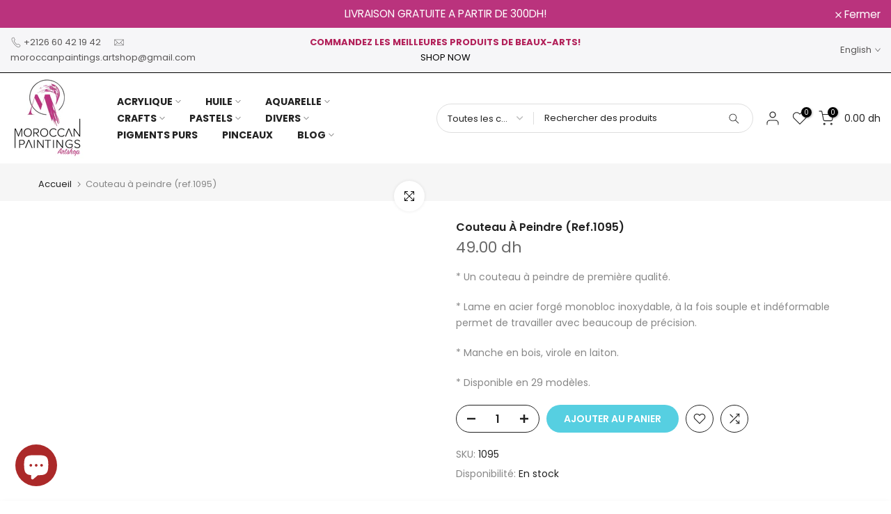

--- FILE ---
content_type: text/html; charset=utf-8
request_url: https://mp-artshop.com/products/couteau-a-peindre-ref-1095?section_id=login-sidebar
body_size: 782
content:
<section id="shopify-section-login-sidebar" class="shopify-section t4s-section t4s-line-section"><link rel="stylesheet" href="//mp-artshop.com/cdn/shop/t/8/assets/drawer.min.css?v=184095485965319873521657375025" media="all">
<link rel="stylesheet" href="//mp-artshop.com/cdn/shop/t/8/assets/login-sidebar.css?v=93695753742848590881657375024" media="all">
<link href="//mp-artshop.com/cdn/shop/t/8/assets/customer.min.css?v=117220550963749485641657375025" rel="stylesheet" type="text/css" media="all" />
<link href="//mp-artshop.com/cdn/shop/t/8/assets/button-style.css?v=148374182687322725681657375026" rel="stylesheet" type="text/css" media="all" />
<link href="//mp-artshop.com/cdn/shop/t/8/assets/custom-effect.css?v=145411679542967316171657375027" rel="stylesheet" media="print" onload="this.media='all'">

<div id="t4s-login-sidebar" class="t4s-drawer t4s-drawer__right" aria-hidden="true">
   <div class="t4s-drawer__header">
      <span class="is--login" aria-hidden="false">CONNEXION</span>
      <span class="is--recover" aria-hidden="true">Réinitialisez votre mot de passe</span>
      <span class="is--create" aria-hidden="true">S&#39;inscrire</span>
      <button class="t4s-drawer__close" data-drawer-close aria-label="Fermer la barre"><svg class="t4s-iconsvg-close" role="presentation" viewBox="0 0 16 14"><path d="M15 0L1 14m14 0L1 0" stroke="currentColor" fill="none" fill-rule="evenodd"></path></svg></button>
   </div>
   <div class="t4s-drawer__content">
      <div class="t4s-drawer__main">
         <div data-t4s-scroll-me class="t4s-drawer__scroll t4s-current-scrollbar"><div id="recover_login-sidebar" class="t4s-content-login-sidebar is--recover t4s-text-start" aria-hidden="true">
                <p>Mot de passe perdu? Veuillez saisir votre adresse e-mail. Vous recevrez un lien pour créer un nouveau mot de passe par e-mail.</p><form method="post" action="/account/recover" id="recover_customer_passwordlogin-sidebar" accept-charset="UTF-8"><input type="hidden" name="form_type" value="recover_customer_password" /><input type="hidden" name="utf8" value="✓" /><div class="t4s_field t4s-pr">
                    <input type="email" class="t4s_frm_input t4s_mb_30" 
                      value=""
                      name="email"
                      id="RecoverEmail"
                      autocorrect="off"
                      autocapitalize="off"
                      autocomplete="email"
                      
                      placeholder="Adresse e-mail"
                    >
                    <label for="RecoverEmail">
                      Adresse e-mail
                    </label>
                  </div><div class="t4s_field t4s_mb_20">
                    <button class="t4s_btn_submmit t4s-btn t4s-btn-base t4s-btn-full-width t4s-btn-style-default t4s-btn-size-medium t4s-btn-color-primary t4s-btn-effect-default">Réinitialiser le mot de passe</button>
                  </div>
                  <a class="t4s-d-inline-block" data-login-sidebar="login" href="#login_login-sidebar">Annuler </a></form></div><div id="login_login-sidebar" class="t4s-content-login-sidebar is--login t4s-text-start" aria-hidden="false"><form method="post" action="/account/login" id="customer_loginlogin-sidebar" accept-charset="UTF-8" data-login-with-shop-sign-in="true" novalidate="novalidate"><input type="hidden" name="form_type" value="customer_login" /><input type="hidden" name="utf8" value="✓" /><div class="t4s_field t4s-pr t4s_mb_30">        
                    <input class="t4s_frm_input" 
                      type="email"
                      name="customer[email]"
                      id="CustomerEmail"
                      autocomplete="email"
                      autocorrect="off"
                      autocapitalize="off"
                      
                      placeholder="Email"
                    >
                    <label for="CustomerEmail">
                      Email <span class="required">*</span>
                    </label>
                  </div><div class="t4s_field t4s-pr t4s_mb_10">          
                      <input class="t4s_frm_input" 
                        type="password"
                        value=""
                        name="customer[password]"
                        id="CustomerPassword"
                        autocomplete="current-password"
                        
                        placeholder="Mot de passe"
                      >
                      <label for="CustomerPassword">
                        Mot de passe <span class="required">*</span>
                      </label>
                    </div>

                    <a href="#recover_login-sidebar" data-login-sidebar="recover" class="t4s-d-block t4s_mb_30">Mot de passe oublié?</a><div class="t4s_field t4s_mb_20">
                    <button class="t4s_btn_submmit t4s-btn t4s-btn-base t4s-btn-full-width t4s-btn-style-default t4s-btn-size-medium t4s-btn-color-primary t4s-btn-effect-default">Se connecter</button>
                  </div>
                  <a class="t4s-d-inline-block" data-login-sidebar="create" href="/account/register"> Nouveau client? Créez votre compte</a></form></div><div id="create_login-sidebar" class="t4s-content-login-sidebar is--create t4s-text-start" data-showing="create" aria-hidden="true"><form method="post" action="/account" id="customer_createlogin-sidebar" accept-charset="UTF-8" data-login-with-shop-sign-up="true" novalidate="novalidate" class="t4s-w-100"><input type="hidden" name="form_type" value="create_customer" /><input type="hidden" name="utf8" value="✓" /><div class="t4s_field t4s-pr t4s_mb_30">      
                     <input class="t4s_frm_input" 
                       type="text"
                       name="customer[first_name]"
                       id="RegisterForm-FirstName"
                       
                       autocomplete="given-name"
                       placeholder="Prénom">
                        <label for="RegisterForm-FirstName">
                          Prénom
                        </label>
                   </div>
                   <div class="t4s_field t4s-pr t4s_mb_30">
                     <input class="t4s_frm_input" 
                       type="text"
                       name="customer[last_name]"
                       id="RegisterForm-LastName"
                       
                       autocomplete="family-name"
                       placeholder="Nom"
                     >
                     <label for="RegisterForm-LastName">
                       Nom
                     </label>
                   </div>
                   <div class="t4s_field t4s-pr t4s_mb_30">
                     <input class="t4s_frm_input" 
                       type="email"
                       name="customer[email]"
                       id="RegisterForm-email"
                       
                       spellcheck="false"
                       autocapitalize="off"
                       autocomplete="email"
                       aria-required="true"
                       
                       placeholder="E-mail"
                     >
                     <label for="RegisterForm-email">
                       E-mail <span class="required">*</span>
                     </label>
                   </div><div class="t4s_field t4s-pr t4s_mb_30">     
                     <input class="t4s_frm_input" 
                       type="password"
                       name="customer[password]"
                       id="RegisterForm-password"
                       aria-required="true"
                       
                       placeholder="Mot de passe"
                     >
                     <label for="RegisterForm-password">
                       Mot de passe <span class="required">*</span>
                     </label>
                   </div><div class="t4s_field t4s_mb_20">
                     <button class="t4s_btn_submmit t4s-btn t4s-btn-base t4s-btn-full-width t4s-btn-style-default t4s-btn-size-medium t4s-btn-color-primary t4s-btn-effect-default">S&#39;inscrire</button>
                   </div>
                   <a class="t4s-d-inline-block" data-login-sidebar="login" href="/account/login"> Vous avez déjà un compte? Connectez-vous ici</a></form></div>

         </div>
      </div>
   </div>
</div></section>

--- FILE ---
content_type: text/javascript
request_url: https://mp-artshop.com/cdn/shop/t/8/assets/interactable.min.js?v=125194225858871377651657375025
body_size: 41230
content:
function createCommonjsModule(e,t,n){return e(n={path:t,exports:{},require:function(e,t){return commonjsRequire(e,null==t?n.path:t)}},n.exports),n.exports}function commonjsRequire(){throw new Error("Error commonjs")}!function(e,t){"object"==typeof exports&&"undefined"!=typeof module?t(exports):"function"==typeof define&&define.amd?define(["exports"],t):t((e="undefined"!=typeof globalThis?globalThis:e||self).FloatingUIT4sCore={})}(this,function(e){"use strict";function t(e){return e.split("-")[0]}function n(e){return e.split("-")[1]}function o(e){return["top","bottom"].includes(t(e))?"x":"y"}function i(e){return"y"===e?"height":"width"}function a(e,a,r){let{reference:s,floating:l}=e;const c=s.x+s.width/2-l.width/2,d=s.y+s.height/2-l.height/2,u=o(a),p=i(u),f=s[p]/2-l[p]/2,m="x"===u;let h;switch(t(a)){case"top":h={x:c,y:s.y-l.height};break;case"bottom":h={x:c,y:s.y+s.height};break;case"right":h={x:s.x+s.width,y:d};break;case"left":h={x:s.x-l.width,y:d};break;default:h={x:s.x,y:s.y}}switch(n(a)){case"start":h[u]-=f*(r&&m?-1:1);break;case"end":h[u]+=f*(r&&m?-1:1)}return h}function r(e){return"number"!=typeof e?function(e){return{top:0,right:0,bottom:0,left:0,...e}}(e):{top:e,right:e,bottom:e,left:e}}function s(e){return{...e,top:e.y,left:e.x,right:e.x+e.width,bottom:e.y+e.height}}async function l(e,t){var n;void 0===t&&(t={});const{x:o,y:i,platform:a,rects:l,elements:c,strategy:d}=e,{boundary:u="clippingAncestors",rootBoundary:p="viewport",elementContext:f="floating",altBoundary:m=!1,padding:h=0}=t,g=r(h),v=c[m?"floating"===f?"reference":"floating":f],y=s(await a.getClippingRect({element:null==(n=await(null==a.isElement?void 0:a.isElement(v)))||n?v:v.contextElement||await(null==a.getDocumentElement?void 0:a.getDocumentElement(c.floating)),boundary:u,rootBoundary:p})),w=s(a.convertOffsetParentRelativeRectToViewportRelativeRect?await a.convertOffsetParentRelativeRectToViewportRelativeRect({rect:"floating"===f?{...l.floating,x:o,y:i}:l.reference,offsetParent:await(null==a.getOffsetParent?void 0:a.getOffsetParent(c.floating)),strategy:d}):l[f]);return{top:y.top-w.top+g.top,bottom:w.bottom-y.bottom+g.bottom,left:y.left-w.left+g.left,right:w.right-y.right+g.right}}const c=Math.min,d=Math.max;function u(e,t,n){return d(e,c(t,n))}const p={left:"right",right:"left",bottom:"top",top:"bottom"};function f(e){return e.replace(/left|right|bottom|top/g,e=>p[e])}function m(e,t,a){void 0===a&&(a=!1);const r=n(e),s=o(e),l=i(s);let c="x"===s?r===(a?"end":"start")?"right":"left":"start"===r?"bottom":"top";return t.reference[l]>t.floating[l]&&(c=f(c)),{main:c,cross:f(c)}}const h={start:"end",end:"start"};function g(e){return e.replace(/start|end/g,e=>h[e])}const v=["top","right","bottom","left"],y=v.reduce((e,t)=>e.concat(t,t+"-start",t+"-end"),[]);function w(e,t){return{top:e.top-t.height,right:e.right-t.width,bottom:e.bottom-t.height,left:e.left-t.width}}function T(e){return v.some(t=>e[t]>=0)}function b(e){return"x"===e?"y":"x"}e.arrow=(e=>({name:"arrow",options:e,async fn(t){const{element:n,padding:a=0}=null!=e?e:{},{x:s,y:l,placement:c,rects:d,platform:p}=t;if(null==n)return{};const f=r(a),m={x:s,y:l},h=o(c),g=i(h),v=await p.getDimensions(n),y="y"===h?"top":"left",w="y"===h?"bottom":"right",T=d.reference[g]+d.reference[h]-m[h]-d.floating[g],b=m[h]-d.reference[h],x=await(null==p.getOffsetParent?void 0:p.getOffsetParent(n)),S=x?"y"===h?x.clientHeight||0:x.clientWidth||0:0,_=T/2-b/2,C=f[y],P=S-v[g]-f[w],k=S/2-v[g]/2+_,I=u(C,k,P);return{data:{[h]:I,centerOffset:k-I}}}})),e.autoPlacement=function(e){return void 0===e&&(e={}),{name:"autoPlacement",options:e,async fn(o){var i,a,r,s,c;const{x:d,y:u,rects:p,middlewareData:f,placement:h,platform:v,elements:w}=o,{alignment:T=null,allowedPlacements:b=y,autoAlignment:x=!0,...S}=e,_=function(e,o,i){return(e?[...i.filter(t=>n(t)===e),...i.filter(t=>n(t)!==e)]:i.filter(e=>t(e)===e)).filter(t=>!e||n(t)===e||!!o&&g(t)!==t)}(T,x,b),C=await l(o,S),P=null!=(i=null==(a=f.autoPlacement)?void 0:a.index)?i:0,k=_[P],{main:I,cross:D}=m(k,p,await(null==v.isRTL?void 0:v.isRTL(w.floating)));if(h!==k)return{x:d,y:u,reset:{skip:!1,placement:_[0]}};const A=[C[t(k)],C[I],C[D]],O=[...null!=(r=null==(s=f.autoPlacement)?void 0:s.overflows)?r:[],{placement:k,overflows:A}],E=_[P+1];if(E)return{data:{index:P+1,overflows:O},reset:{skip:!1,placement:E}};const M=O.slice().sort((e,t)=>e.overflows[0]-t.overflows[0]),R=null==(c=M.find(e=>{let{overflows:t}=e;return t.every(e=>e<=0)}))?void 0:c.placement;return{reset:{placement:null!=R?R:M[0].placement}}}}},e.computePosition=(async(e,t,n)=>{const{placement:o="bottom",strategy:i="absolute",middleware:r=[],platform:s}=n,l=await(null==s.isRTL?void 0:s.isRTL(t));let c=await s.getElementRects({reference:e,floating:t,strategy:i}),{x:d,y:u}=a(c,o,l),p=o,f={};const m=new Set;for(let n=0;n<r.length;n++){const{name:h,fn:g}=r[n];if(m.has(h))continue;const{x:v,y:y,data:w,reset:T}=await g({x:d,y:u,initialPlacement:o,placement:p,strategy:i,middlewareData:f,rects:c,platform:s,elements:{reference:e,floating:t}});d=null!=v?v:d,u=null!=y?y:u,f={...f,[h]:{...f[h],...w}},T&&("object"==typeof T&&(T.placement&&(p=T.placement),T.rects&&(c=!0===T.rects?await s.getElementRects({reference:e,floating:t,strategy:i}):T.rects),({x:d,y:u}=a(c,p,l)),!1!==T.skip&&m.add(h)),n=-1)}return{x:d,y:u,placement:p,strategy:i,middlewareData:f}}),e.detectOverflow=l,e.flip=function(e){return void 0===e&&(e={}),{name:"flip",options:e,async fn(n){var o;const{placement:i,middlewareData:a,rects:r,initialPlacement:s,platform:c,elements:d}=n,{mainAxis:u=!0,crossAxis:p=!0,fallbackPlacements:h,fallbackStrategy:v="bestFit",flipAlignment:y=!0,...w}=e,T=t(i),b=[s,...h||(T!==s&&y?function(e){const t=f(e);return[g(e),t,g(t)]}(s):[f(s)])],x=await l(n,w),S=[];let _=(null==(o=a.flip)?void 0:o.overflows)||[];if(u&&S.push(x[T]),p){const{main:e,cross:t}=m(i,r,await(null==c.isRTL?void 0:c.isRTL(d.floating)));S.push(x[e],x[t])}if(_=[..._,{placement:i,overflows:S}],!S.every(e=>e<=0)){var C,P;const e=(null!=(C=null==(P=a.flip)?void 0:P.index)?C:0)+1,t=b[e];if(t)return{data:{index:e,overflows:_},reset:{skip:!1,placement:t}};let n="bottom";switch(v){case"bestFit":{var k;const e=null==(k=_.slice().sort((e,t)=>e.overflows.filter(e=>e>0).reduce((e,t)=>e+t,0)-t.overflows.filter(e=>e>0).reduce((e,t)=>e+t,0))[0])?void 0:k.placement;e&&(n=e);break}case"initialPlacement":n=s}return{reset:{placement:n}}}return{}}}},e.hide=function(e){let{strategy:t="referenceHidden",...n}=void 0===e?{}:e;return{name:"hide",async fn(e){const{rects:o}=e;switch(t){case"referenceHidden":{const t=w(await l(e,{...n,elementContext:"reference"}),o.reference);return{data:{referenceHiddenOffsets:t,referenceHidden:T(t)}}}case"escaped":{const t=w(await l(e,{...n,altBoundary:!0}),o.floating);return{data:{escapedOffsets:t,escaped:T(t)}}}default:return{}}}}},e.inline=function(e){return void 0===e&&(e={}),{name:"inline",options:e,async fn(n){var i;const{placement:a,elements:l,rects:u,platform:p,strategy:f}=n,{padding:m=2,x:h,y:g}=e,v=s(p.convertOffsetParentRelativeRectToViewportRelativeRect?await p.convertOffsetParentRelativeRectToViewportRelativeRect({rect:u.reference,offsetParent:await(null==p.getOffsetParent?void 0:p.getOffsetParent(l.floating)),strategy:f}):u.reference),y=null!=(i=await(null==p.getClientRects?void 0:p.getClientRects(l.reference)))?i:[],w=r(m);return{reset:{rects:await p.getElementRects({reference:{getBoundingClientRect:function(){var e;if(2===y.length&&y[0].left>y[1].right&&null!=h&&null!=g)return null!=(e=y.find(e=>h>e.left-w.left&&h<e.right+w.right&&g>e.top-w.top&&g<e.bottom+w.bottom))?e:v;if(y.length>=2){if("x"===o(a)){const e=y[0],n=y[y.length-1],o="top"===t(a),i=e.top,r=n.bottom,s=o?e.left:n.left,l=o?e.right:n.right;return{top:i,bottom:r,left:s,right:l,width:l-s,height:r-i,x:s,y:i}}const e="left"===t(a),n=d(...y.map(e=>e.right)),i=c(...y.map(e=>e.left)),r=y.filter(t=>e?t.left===i:t.right===n),s=r[0].top,l=r[r.length-1].bottom;return{top:s,bottom:l,left:i,right:n,width:n-i,height:l-s,x:i,y:s}}return v}},floating:l.floating,strategy:f})}}}}},e.limitShift=function(e){return void 0===e&&(e={}),{options:e,fn(n){const{x:i,y:a,placement:r,rects:s,middlewareData:l}=n,{offset:c=0,mainAxis:d=!0,crossAxis:u=!0}=e,p={x:i,y:a},f=o(r),m=b(f);let h=p[f],g=p[m];const v="function"==typeof c?c({...s,placement:r}):c,y="number"==typeof v?{mainAxis:v,crossAxis:0}:{mainAxis:0,crossAxis:0,...v};if(d){const e="y"===f?"height":"width",t=s.reference[f]-s.floating[e]+y.mainAxis,n=s.reference[f]+s.reference[e]-y.mainAxis;h<t?h=t:h>n&&(h=n)}if(u){var w,T,x,S;const e="y"===f?"width":"height",n=["top","left"].includes(t(r)),o=s.reference[m]-s.floating[e]+(n&&null!=(w=null==(T=l.offset)?void 0:T[m])?w:0)+(n?0:y.crossAxis),i=s.reference[m]+s.reference[e]+(n?0:null!=(x=null==(S=l.offset)?void 0:S[m])?x:0)-(n?y.crossAxis:0);g<o?g=o:g>i&&(g=i)}return{[f]:h,[m]:g}}}},e.offset=function(e){return void 0===e&&(e=0),{name:"offset",options:e,async fn(i){const{x:a,y:r,placement:s,rects:l,platform:c,elements:d}=i,u=function(e,i,a,r){void 0===r&&(r=!1);const s=t(e),l=n(e),c="x"===o(e),d=["left","top"].includes(s)?-1:1;let u=1;"end"===l&&(u=-1),r&&c&&(u*=-1);const p="function"==typeof a?a({...i,placement:e}):a,{mainAxis:f,crossAxis:m}="number"==typeof p?{mainAxis:p,crossAxis:0}:{mainAxis:0,crossAxis:0,...p};return c?{x:m*u,y:f*d}:{x:f*d,y:m*u}}(s,l,e,await(null==c.isRTL?void 0:c.isRTL(d.floating)));return{x:a+u.x,y:r+u.y,data:u}}}},e.rectToClientRect=s,e.shift=function(e){return void 0===e&&(e={}),{name:"shift",options:e,async fn(n){const{x:i,y:a,placement:r}=n,{mainAxis:s=!0,crossAxis:c=!1,limiter:d={fn:e=>{let{x:t,y:n}=e;return{x:t,y:n}}},...p}=e,f={x:i,y:a},m=await l(n,p),h=o(t(r)),g=b(h);let v=f[h],y=f[g];if(s){const e="y"===h?"bottom":"right";v=u(v+m["y"===h?"top":"left"],v,v-m[e])}if(c){const e="y"===g?"bottom":"right";y=u(y+m["y"===g?"top":"left"],y,y-m[e])}const w=d.fn({...n,[h]:v,[g]:y});return{...w,data:{x:w.x-i,y:w.y-a}}}}},e.size=function(e){return void 0===e&&(e={}),{name:"size",options:e,async fn(o){const{placement:i,rects:a,platform:r,elements:s}=o,{apply:c,...u}=e,p=await l(o,u),f=t(i),m=n(i);let h,g;"top"===f||"bottom"===f?(h=f,g=m===(await(null==r.isRTL?void 0:r.isRTL(s.floating))?"start":"end")?"left":"right"):(g=f,h="end"===m?"top":"bottom");const v=d(p.left,0),y=d(p.right,0),w=d(p.top,0),T=d(p.bottom,0),b={height:a.floating.height-(["left","right"].includes(i)?2*(0!==w||0!==T?w+T:d(p.top,p.bottom)):p[h]),width:a.floating.width-(["top","bottom"].includes(i)?2*(0!==v||0!==y?v+y:d(p.left,p.right)):p[g])};return null==c||c({...b,...a}),{reset:{rects:!0}}}}},Object.defineProperty(e,"__esModule",{value:!0})}),function(e,t){"object"==typeof exports&&"undefined"!=typeof module?t(exports,require("@floating-ui/core")):"function"==typeof define&&define.amd?define(["exports","@floating-ui/core"],t):t((e="undefined"!=typeof globalThis?globalThis:e||self).FloatingUIT4sDOM={},e.FloatingUIT4sCore)}(this,function(e,t){"use strict";function n(e){return"[object Window]"===(null==e?void 0:e.toString())}function o(e){if(null==e)return window;if(!n(e)){const t=e.ownerDocument;return t&&t.defaultView||window}return e}function i(e){return o(e).getComputedStyle(e)}function a(e){return n(e)?"":e?(e.nodeName||"").toLowerCase():""}function r(e){return e instanceof o(e).HTMLElement}function s(e){return e instanceof o(e).Element}function l(e){return e instanceof o(e).ShadowRoot||e instanceof ShadowRoot}function c(e){const{overflow:t,overflowX:n,overflowY:o}=i(e);return/auto|scroll|overlay|hidden/.test(t+o+n)}function d(e){return["table","td","th"].includes(a(e))}function u(e){const t=navigator.userAgent.toLowerCase().includes("firefox"),n=i(e);return"none"!==n.transform||"none"!==n.perspective||"paint"===n.contain||["transform","perspective"].includes(n.willChange)||t&&"filter"===n.willChange||t&&!!n.filter&&"none"!==n.filter}const p=Math.min,f=Math.max,m=Math.round;function h(e,t){void 0===t&&(t=!1);const n=e.getBoundingClientRect();let o=1,i=1;return t&&r(e)&&(o=e.offsetWidth>0&&m(n.width)/e.offsetWidth||1,i=e.offsetHeight>0&&m(n.height)/e.offsetHeight||1),{width:n.width/o,height:n.height/i,top:n.top/i,right:n.right/o,bottom:n.bottom/i,left:n.left/o,x:n.left/o,y:n.top/i}}function g(e){return(t=e,(t instanceof o(t).Node?e.ownerDocument:e.document)||window.document).documentElement;var t}function v(e){return n(e)?{scrollLeft:e.pageXOffset,scrollTop:e.pageYOffset}:{scrollLeft:e.scrollLeft,scrollTop:e.scrollTop}}function y(e){return h(g(e)).left+v(e).scrollLeft}function w(e){return"html"===a(e)?e:e.assignedSlot||e.parentNode||(l(e)?e.host:null)||g(e)}function T(e){return r(e)&&"fixed"!==getComputedStyle(e).position?e.offsetParent:null}function b(e){const t=o(e);let n=T(e);for(;n&&d(n)&&"static"===getComputedStyle(n).position;)n=T(n);return n&&("html"===a(n)||"body"===a(n)&&"static"===getComputedStyle(n).position&&!u(n))?t:n||function(e){let t=w(e);for(l(t)&&(t=t.host);r(t)&&!["html","body"].includes(a(t));){if(u(t))return t;t=t.parentNode}return null}(e)||t}function x(e){if(r(e))return{width:e.offsetWidth,height:e.offsetHeight};const t=h(e);return{width:t.width,height:t.height}}function S(e,t){var n;void 0===t&&(t=[]);const i=function e(t){return["html","body","#document"].includes(a(t))?t.ownerDocument.body:r(t)&&c(t)?t:e(w(t))}(e),s=i===(null==(n=e.ownerDocument)?void 0:n.body),l=o(i),d=s?[l].concat(l.visualViewport||[],c(i)?i:[]):i,u=t.concat(d);return s?u:u.concat(S(w(d)))}function _(e,n){return"viewport"===n?t.rectToClientRect(function(e){const t=o(e),n=g(e),i=t.visualViewport;let a=n.clientWidth,r=n.clientHeight,s=0,l=0;return i&&(a=i.width,r=i.height,Math.abs(t.innerWidth/i.scale-i.width)<.01&&(s=i.offsetLeft,l=i.offsetTop)),{width:a,height:r,x:s,y:l}}(e)):s(n)?function(e){const t=h(e),n=t.top+e.clientTop,o=t.left+e.clientLeft;return{top:n,left:o,x:o,y:n,right:o+e.clientWidth,bottom:n+e.clientHeight,width:e.clientWidth,height:e.clientHeight}}(n):t.rectToClientRect(function(e){var t;const n=g(e),o=v(e),a=null==(t=e.ownerDocument)?void 0:t.body,r=f(n.scrollWidth,n.clientWidth,a?a.scrollWidth:0,a?a.clientWidth:0),s=f(n.scrollHeight,n.clientHeight,a?a.scrollHeight:0,a?a.clientHeight:0);let l=-o.scrollLeft+y(e);const c=-o.scrollTop;return"rtl"===i(a||n).direction&&(l+=f(n.clientWidth,a?a.clientWidth:0)-r),{width:r,height:s,x:l,y:c}}(g(e)))}function C(e){const t=S(w(e)),n=["absolute","fixed"].includes(i(e).position)&&r(e)?b(e):e;return s(n)?t.filter(e=>s(e)&&function(e,t){const n=null==t.getRootNode?void 0:t.getRootNode();if(e.contains(t))return!0;if(n&&l(n)){let n=t;do{if(n&&e===n)return!0;n=n.parentNode||n.host}while(n)}return!1}(e,n)&&"body"!==a(e)):[]}const P={getClippingRect:function(e){let{element:t,boundary:n,rootBoundary:o}=e;const i=[..."clippingAncestors"===n?C(t):[].concat(n),o],a=i[0],r=i.reduce((e,n)=>{const o=_(t,n);return e.top=f(o.top,e.top),e.right=p(o.right,e.right),e.bottom=p(o.bottom,e.bottom),e.left=f(o.left,e.left),e},_(t,a));return{width:r.right-r.left,height:r.bottom-r.top,x:r.left,y:r.top}},convertOffsetParentRelativeRectToViewportRelativeRect:function(e){let{rect:t,offsetParent:n,strategy:o}=e;const i=r(n),s=g(n);if(n===s)return t;let l={scrollLeft:0,scrollTop:0};const d={x:0,y:0};if((i||!i&&"fixed"!==o)&&(("body"!==a(n)||c(s))&&(l=v(n)),r(n))){const e=h(n,!0);d.x=e.x+n.clientLeft,d.y=e.y+n.clientTop}return{...t,x:t.x-l.scrollLeft+d.x,y:t.y-l.scrollTop+d.y}},isElement:s,getDimensions:x,getOffsetParent:b,getDocumentElement:g,getElementRects:e=>{let{reference:t,floating:n,strategy:o}=e;return{reference:function(e,t,n){const o=r(t),i=g(t),s=h(e,o&&function(e){const t=h(e);return m(t.width)!==e.offsetWidth||m(t.height)!==e.offsetHeight}(t));let l={scrollLeft:0,scrollTop:0};const d={x:0,y:0};if(o||!o&&"fixed"!==n)if(("body"!==a(t)||c(i))&&(l=v(t)),r(t)){const e=h(t,!0);d.x=e.x+t.clientLeft,d.y=e.y+t.clientTop}else i&&(d.x=y(i));return{x:s.left+l.scrollLeft-d.x,y:s.top+l.scrollTop-d.y,width:s.width,height:s.height}}(t,b(n),o),floating:{...x(n),x:0,y:0}}},getClientRects:e=>Array.from(e.getClientRects()),isRTL:e=>"rtl"===i(e).direction};Object.defineProperty(e,"arrow",{enumerable:!0,get:function(){return t.arrow}}),Object.defineProperty(e,"autoPlacement",{enumerable:!0,get:function(){return t.autoPlacement}}),Object.defineProperty(e,"detectOverflow",{enumerable:!0,get:function(){return t.detectOverflow}}),Object.defineProperty(e,"flip",{enumerable:!0,get:function(){return t.flip}}),Object.defineProperty(e,"hide",{enumerable:!0,get:function(){return t.hide}}),Object.defineProperty(e,"inline",{enumerable:!0,get:function(){return t.inline}}),Object.defineProperty(e,"limitShift",{enumerable:!0,get:function(){return t.limitShift}}),Object.defineProperty(e,"offset",{enumerable:!0,get:function(){return t.offset}}),Object.defineProperty(e,"shift",{enumerable:!0,get:function(){return t.shift}}),Object.defineProperty(e,"size",{enumerable:!0,get:function(){return t.size}}),e.autoUpdate=function(e,t,n,o){void 0===o&&(o={});const{ancestorScroll:i=!0,ancestorResize:a=!0,elementResize:r=!0,animationFrame:l=!1}=o;let c=!1;const d=i&&!l,u=a&&!l,p=r&&!l,f=d||u?[...s(e)?S(e):[],...S(t)]:[];f.forEach(e=>{d&&e.addEventListener("scroll",n,{passive:!0}),u&&e.addEventListener("resize",n)});let m,g=null;p&&(g=new ResizeObserver(n),s(e)&&g.observe(e),g.observe(t));let v=l?h(e):null;return l&&function t(){if(c)return;const o=h(e);!v||o.x===v.x&&o.y===v.y&&o.width===v.width&&o.height===v.height||n(),v=o,m=requestAnimationFrame(t)}(),()=>{var e;c=!0,f.forEach(e=>{d&&e.removeEventListener("scroll",n),u&&e.removeEventListener("resize",n)}),null==(e=g)||e.disconnect(),g=null,l&&cancelAnimationFrame(m)}},e.computePosition=((e,n,o)=>t.computePosition(e,n,{platform:P,...o})),e.getOverflowAncestors=S,Object.defineProperty(e,"__esModule",{value:!0})}),function(e){"use strict";"function"==typeof define&&define.amd?define(["jQuery_T4NT"],e):"object"==typeof module&&module.exports?module.exports=e(require("jQuery_T4NT")):jQuery&&!jQuery.fn.hoverIntent&&e(jQuery)}(function(e){"use strict";function t(e){o=e.pageX,i=e.pageY}function n(e){return"function"==typeof e}var o,i,a={interval:100,sensitivity:6,timeout:0},r=0,s=function(e,n,a,r){if(Math.sqrt((a.pX-o)*(a.pX-o)+(a.pY-i)*(a.pY-i))<r.sensitivity)return n.off(a.event,t),delete a.timeoutId,a.isActive=!0,e.pageX=o,e.pageY=i,delete a.pX,delete a.pY,r.over.apply(n[0],[e]);a.pX=o,a.pY=i,a.timeoutId=setTimeout(function(){s(e,n,a,r)},r.interval)};e.fn.hoverIntent=function(o,i,l){var c=r++,d=e.extend({},a);function u(n){var o=e.extend({},n),i=e(this),a=i.data("hoverIntent");a||i.data("hoverIntent",a={});var r=a[c];r||(a[c]=r={id:c}),r.timeoutId&&(r.timeoutId=clearTimeout(r.timeoutId));var l=r.event="mousemove.hoverIntent.hoverIntent"+c;if("mouseenter"===n.type){if(r.isActive)return;r.pX=o.pageX,r.pY=o.pageY,i.off(l,t).on(l,t),r.timeoutId=setTimeout(function(){s(o,i,r,d)},d.interval)}else{if(!r.isActive)return;i.off(l,t),r.timeoutId=setTimeout(function(){!function(e,t,n,o){var i=t.data("hoverIntent");i&&delete i[n.id],o.apply(t[0],[e])}(o,i,r,d.out)},d.timeout)}}return e.isPlainObject(o)?n((d=e.extend(d,o)).out)||(d.out=d.over):d=n(i)?e.extend(d,{over:o,out:i,selector:l}):e.extend(d,{over:o,out:o,selector:i}),this.on({"mouseenter.hoverIntent":u,"mouseleave.hoverIntent":u},d.selector)}}),function(e,t){"function"==typeof define&&define.amd?define(t):"object"==typeof exports?module.exports=t():e.PhotoSwipe=t()}(this,function(){"use strict";return function(e,t,n,o){var i={features:null,bind:function(e,t,n,o){var i=(o?"remove":"add")+"EventListener";t=t.split(" ");for(var a=0;a<t.length;a++)t[a]&&e[i](t[a],n,!1)},isArray:function(e){return e instanceof Array},createEl:function(e,t){var n=document.createElement(t||"div");return e&&(n.className=e),n},getScrollY:function(){var e=window.pageYOffset;return void 0!==e?e:document.documentElement.scrollTop},unbind:function(e,t,n){i.bind(e,t,n,!0)},removeClass:function(e,t){var n=new RegExp("(\\s|^)"+t+"(\\s|$)");e.className=e.className.replace(n," ").replace(/^\s\s*/,"").replace(/\s\s*$/,"")},addClass:function(e,t){i.hasClass(e,t)||(e.className+=(e.className?" ":"")+t)},hasClass:function(e,t){return e.className&&new RegExp("(^|\\s)"+t+"(\\s|$)").test(e.className)},getChildByClass:function(e,t){for(var n=e.firstChild;n;){if(i.hasClass(n,t))return n;n=n.nextSibling}},arraySearch:function(e,t,n){for(var o=e.length;o--;)if(e[o][n]===t)return o;return-1},extend:function(e,t,n){for(var o in t)if(t.hasOwnProperty(o)){if(n&&e.hasOwnProperty(o))continue;e[o]=t[o]}},easing:{sine:{out:function(e){return Math.sin(e*(Math.PI/2))},inOut:function(e){return-(Math.cos(Math.PI*e)-1)/2}},cubic:{out:function(e){return--e*e*e+1}}},detectFeatures:function(){if(i.features)return i.features;var e=i.createEl().style,t="",n={};if(n.oldIE=document.all&&!document.addEventListener,n.touch="ontouchstart"in window,window.requestAnimationFrame&&(n.raf=window.requestAnimationFrame,n.caf=window.cancelAnimationFrame),n.pointerEvent=!!window.PointerEvent||navigator.msPointerEnabled,!n.pointerEvent){var o=navigator.userAgent;if(/iP(hone|od)/.test(navigator.platform)){var a=navigator.appVersion.match(/OS (\d+)_(\d+)_?(\d+)?/);a&&a.length>0&&(a=parseInt(a[1],10))>=1&&a<8&&(n.isOldIOSPhone=!0)}var r=o.match(/Android\s([0-9\.]*)/),s=r?r[1]:0;(s=parseFloat(s))>=1&&(s<4.4&&(n.isOldAndroid=!0),n.androidVersion=s),n.isMobileOpera=/opera mini|opera mobi/i.test(o)}for(var l,c,d=["transform","perspective","animationName"],u=["","webkit","Moz","ms","O"],p=0;p<4;p++){t=u[p];for(var f=0;f<3;f++)l=d[f],c=t+(t?l.charAt(0).toUpperCase()+l.slice(1):l),!n[l]&&c in e&&(n[l]=c);t&&!n.raf&&(t=t.toLowerCase(),n.raf=window[t+"RequestAnimationFrame"],n.raf&&(n.caf=window[t+"CancelAnimationFrame"]||window[t+"CancelRequestAnimationFrame"]))}if(!n.raf){var m=0;n.raf=function(e){var t=(new Date).getTime(),n=Math.max(0,16-(t-m)),o=window.setTimeout(function(){e(t+n)},n);return m=t+n,o},n.caf=function(e){clearTimeout(e)}}return n.svg=!!document.createElementNS&&!!document.createElementNS("http://www.w3.org/2000/svg","svg").createSVGRect,i.features=n,n}};i.detectFeatures(),i.features.oldIE&&(i.bind=function(e,t,n,o){t=t.split(" ");for(var i,a=(o?"detach":"attach")+"Event",r=function(){n.handleEvent.call(n)},s=0;s<t.length;s++)if(i=t[s])if("object"==typeof n&&n.handleEvent){if(o){if(!n["oldIE"+i])return!1}else n["oldIE"+i]=r;e[a]("on"+i,n["oldIE"+i])}else e[a]("on"+i,n)});var a=this,r={allowPanToNext:!0,spacing:.12,bgOpacity:1,mouseUsed:!1,loop:!0,pinchToClose:!0,closeOnScroll:!0,closeOnVerticalDrag:!0,verticalDragRange:.75,hideAnimationDuration:333,showAnimationDuration:333,showHideOpacity:!1,focus:!0,escKey:!0,arrowKeys:!0,mainScrollEndFriction:.35,panEndFriction:.35,isClickableElement:function(e){return"A"===e.tagName},getDoubleTapZoom:function(e,t){return e?1:t.initialZoomLevel<.7?1:1.33},maxSpreadZoom:1.33,modal:!0,scaleMode:"fit"};i.extend(r,o);var s,l,c,d,u,p,f,m,h,g,v,y,w,T,b,x,S,_,C,P,k,I,D,A,O,E,M,R,$,L,F,N,z,j,U,q,H,B,W,Z,G,K,Y,V,X,Q,J,ee,te,ne,oe,ie,ae,re,se,le,ce={x:0,y:0},de={x:0,y:0},ue={x:0,y:0},pe={},fe=0,me={},he={x:0,y:0},ge=0,ve=!0,ye=[],we={},Te=!1,be=function(e,t){i.extend(a,t.publicMethods),ye.push(e)},xe=function(e){var t=Ut();return e>t-1?e-t:e<0?t+e:e},Se={},_e=function(e,t){return Se[e]||(Se[e]=[]),Se[e].push(t)},Ce=function(e){var t=Se[e];if(t){var n=Array.prototype.slice.call(arguments);n.shift();for(var o=0;o<t.length;o++)t[o].apply(a,n)}},Pe=function(){return(new Date).getTime()},ke=function(e){re=e,a.bg.style.opacity=e*r.bgOpacity},Ie=function(e,t,n,o,i){(!Te||i&&i!==a.currItem)&&(o/=i?i.fitRatio:a.currItem.fitRatio),e[I]=y+t+"px, "+n+"px"+w+" scale("+o+")"},De=function(e){te&&(e&&(g>a.currItem.fitRatio?Te||(Vt(a.currItem,!1,!0),Te=!0):Te&&(Vt(a.currItem),Te=!1)),Ie(te,ue.x,ue.y,g))},Ae=function(e){e.container&&Ie(e.container.style,e.initialPosition.x,e.initialPosition.y,e.initialZoomLevel,e)},Oe=function(e,t){t[I]=y+e+"px, 0px"+w},Ee=function(e,t){if(!r.loop&&t){var n=d+(he.x*fe-e)/he.x,o=Math.round(e-dt.x);(n<0&&o>0||n>=Ut()-1&&o<0)&&(e=dt.x+o*r.mainScrollEndFriction)}dt.x=e,Oe(e,u)},Me=function(e,t){var n=ut[e]-me[e];return de[e]+ce[e]+n-n*(t/v)},Re=function(e,t){e.x=t.x,e.y=t.y,t.id&&(e.id=t.id)},$e=function(e){e.x=Math.round(e.x),e.y=Math.round(e.y)},Le=null,Fe=function(){Le&&(i.unbind(document,"mousemove",Fe),i.addClass(e,"pswp--has_mouse"),r.mouseUsed=!0,Ce("mouseUsed")),Le=setTimeout(function(){Le=null},100)},Ne=function(e,t){var n=Zt(a.currItem,pe,e);return t&&(ee=n),n},ze=function(e){return e||(e=a.currItem),e.initialZoomLevel},je=function(e){return e||(e=a.currItem),e.w>0?r.maxSpreadZoom:1},Ue=function(e,t,n,o){return o===a.currItem.initialZoomLevel?(n[e]=a.currItem.initialPosition[e],!0):(n[e]=Me(e,o),n[e]>t.min[e]?(n[e]=t.min[e],!0):n[e]<t.max[e]&&(n[e]=t.max[e],!0))},qe=function(e){var t="";r.escKey&&27===e.keyCode?t="close":r.arrowKeys&&(37===e.keyCode?t="prev":39===e.keyCode&&(t="next")),t&&(e.ctrlKey||e.altKey||e.shiftKey||e.metaKey||(e.preventDefault?e.preventDefault():e.returnValue=!1,a[t]()))},He=function(e){e&&(K||G||ne||H)&&(e.preventDefault(),e.stopPropagation())},Be=function(){a.setScrollOffset(0,i.getScrollY())},We={},Ze=0,Ge=function(e){We[e]&&(We[e].raf&&E(We[e].raf),Ze--,delete We[e])},Ke=function(e){We[e]&&Ge(e),We[e]||(Ze++,We[e]={})},Ye=function(){for(var e in We)We.hasOwnProperty(e)&&Ge(e)},Ve=function(e,t,n,o,i,a,r){var s,l=Pe();Ke(e);var c=function(){if(We[e]){if((s=Pe()-l)>=o)return Ge(e),a(n),void(r&&r());a((n-t)*i(s/o)+t),We[e].raf=O(c)}};c()},Xe={shout:Ce,listen:_e,viewportSize:pe,options:r,isMainScrollAnimating:function(){return ne},getZoomLevel:function(){return g},getCurrentIndex:function(){return d},isDragging:function(){return W},isZooming:function(){return Q},setScrollOffset:function(e,t){me.x=e,L=me.y=t,Ce("updateScrollOffset",me)},applyZoomPan:function(e,t,n,o){ue.x=t,ue.y=n,g=e,De(o)},init:function(){if(!s&&!l){var n;a.framework=i,a.template=e,a.bg=i.getChildByClass(e,"pswp__bg"),M=e.className,s=!0,F=i.detectFeatures(),O=F.raf,E=F.caf,I=F.transform,$=F.oldIE,a.scrollWrap=i.getChildByClass(e,"pswp__scroll-wrap"),a.container=i.getChildByClass(a.scrollWrap,"pswp__container"),u=a.container.style,a.itemHolders=x=[{el:a.container.children[0],wrap:0,index:-1},{el:a.container.children[1],wrap:0,index:-1},{el:a.container.children[2],wrap:0,index:-1}],x[0].el.style.display=x[2].el.style.display="none",function(){if(I){var t=F.perspective&&!A;return y="translate"+(t?"3d(":"("),void(w=F.perspective?", 0px)":")")}I="left",i.addClass(e,"pswp--ie"),Oe=function(e,t){t.left=e+"px"},Ae=function(e){var t=e.fitRatio>1?1:e.fitRatio,n=e.container.style,o=t*e.w,i=t*e.h;n.width=o+"px",n.height=i+"px",n.left=e.initialPosition.x+"px",n.top=e.initialPosition.y+"px"},De=function(){if(te){var e=te,t=a.currItem,n=t.fitRatio>1?1:t.fitRatio,o=n*t.w,i=n*t.h;e.width=o+"px",e.height=i+"px",e.left=ue.x+"px",e.top=ue.y+"px"}}}(),h={resize:a.updateSize,orientationchange:function(){clearTimeout(N),N=setTimeout(function(){pe.x!==a.scrollWrap.clientWidth&&a.updateSize()},500)},scroll:Be,keydown:qe,click:He};var o=F.isOldIOSPhone||F.isOldAndroid||F.isMobileOpera;for(F.animationName&&F.transform&&!o||(r.showAnimationDuration=r.hideAnimationDuration=0),n=0;n<ye.length;n++)a["init"+ye[n]]();t&&(a.ui=new t(a,i)).init(),Ce("firstUpdate"),d=d||r.index||0,(isNaN(d)||d<0||d>=Ut())&&(d=0),a.currItem=jt(d),(F.isOldIOSPhone||F.isOldAndroid)&&(ve=!1),e.setAttribute("aria-hidden","false"),r.modal&&(ve?e.style.position="fixed":(e.style.position="absolute",e.style.top=i.getScrollY()+"px")),void 0===L&&(Ce("initialLayout"),L=R=i.getScrollY());var c="pswp--open ";for(r.mainClass&&(c+=r.mainClass+" "),r.showHideOpacity&&(c+="pswp--animate_opacity "),c+=A?"pswp--touch":"pswp--notouch",c+=F.animationName?" pswp--css_animation":"",c+=F.svg?" pswp--svg":"",i.addClass(e,c),a.updateSize(),p=-1,ge=null,n=0;n<3;n++)Oe((n+p)*he.x,x[n].el.style);$||i.bind(a.scrollWrap,m,a),_e("initialZoomInEnd",function(){a.setContent(x[0],d-1),a.setContent(x[2],d+1),x[0].el.style.display=x[2].el.style.display="block",r.focus&&e.focus(),i.bind(document,"keydown",a),F.transform&&i.bind(a.scrollWrap,"click",a),r.mouseUsed||i.bind(document,"mousemove",Fe),i.bind(window,"resize scroll orientationchange",a),Ce("bindEvents")}),a.setContent(x[1],d),a.updateCurrItem(),Ce("afterInit"),ve||(T=setInterval(function(){Ze||W||Q||g!==a.currItem.initialZoomLevel||a.updateSize()},1e3)),i.addClass(e,"pswp--visible")}},close:function(){s&&(s=!1,l=!0,Ce("close"),i.unbind(window,"resize scroll orientationchange",a),i.unbind(window,"scroll",h.scroll),i.unbind(document,"keydown",a),i.unbind(document,"mousemove",Fe),F.transform&&i.unbind(a.scrollWrap,"click",a),W&&i.unbind(window,f,a),clearTimeout(N),Ce("unbindEvents"),qt(a.currItem,null,!0,a.destroy))},destroy:function(){Ce("destroy"),Lt&&clearTimeout(Lt),e.setAttribute("aria-hidden","true"),e.className=M,T&&clearInterval(T),i.unbind(a.scrollWrap,m,a),i.unbind(window,"scroll",a),mt(),Ye(),Se=null},panTo:function(e,t,n){n||(e>ee.min.x?e=ee.min.x:e<ee.max.x&&(e=ee.max.x),t>ee.min.y?t=ee.min.y:t<ee.max.y&&(t=ee.max.y)),ue.x=e,ue.y=t,De()},handleEvent:function(e){e=e||window.event,h[e.type]&&h[e.type](e)},goTo:function(e){var t=(e=xe(e))-d;ge=t,d=e,a.currItem=jt(d),fe-=t,Ee(he.x*fe),Ye(),ne=!1,a.updateCurrItem()},next:function(){a.goTo(d+1)},prev:function(){a.goTo(d-1)},updateCurrZoomItem:function(e){if(e&&Ce("beforeChange",0),x[1].el.children.length){var t=x[1].el.children[0];te=i.hasClass(t,"pswp__zoom-wrap")?t.style:null}else te=null;ee=a.currItem.bounds,v=g=a.currItem.initialZoomLevel,ue.x=ee.center.x,ue.y=ee.center.y,e&&Ce("afterChange")},invalidateCurrItems:function(){b=!0;for(var e=0;e<3;e++)x[e].item&&(x[e].item.needsUpdate=!0)},updateCurrItem:function(e){if(0!==ge){var t,n=Math.abs(ge);if(!(e&&n<2)){a.currItem=jt(d),Te=!1,Ce("beforeChange",ge),n>=3&&(p+=ge+(ge>0?-3:3),n=3);for(var o=0;o<n;o++)ge>0?(t=x.shift(),x[2]=t,Oe((++p+2)*he.x,t.el.style),a.setContent(t,d-n+o+1+1)):(t=x.pop(),x.unshift(t),Oe(--p*he.x,t.el.style),a.setContent(t,d+n-o-1-1));if(te&&1===Math.abs(ge)){var i=jt(S);i.initialZoomLevel!==g&&(Zt(i,pe),Vt(i),Ae(i))}ge=0,a.updateCurrZoomItem(),S=d,Ce("afterChange")}}},updateSize:function(t){if(!ve&&r.modal){var n=i.getScrollY();if(L!==n&&(e.style.top=n+"px",L=n),!t&&we.x===window.innerWidth&&we.y===window.innerHeight)return;we.x=window.innerWidth,we.y=window.innerHeight,e.style.height=we.y+"px"}if(pe.x=a.scrollWrap.clientWidth,pe.y=a.scrollWrap.clientHeight,Be(),he.x=pe.x+Math.round(pe.x*r.spacing),he.y=pe.y,Ee(he.x*fe),Ce("beforeResize"),void 0!==p){for(var o,s,l,c=0;c<3;c++)o=x[c],Oe((c+p)*he.x,o.el.style),l=d+c-1,r.loop&&Ut()>2&&(l=xe(l)),(s=jt(l))&&(b||s.needsUpdate||!s.bounds)?(a.cleanSlide(s),a.setContent(o,l),1===c&&(a.currItem=s,a.updateCurrZoomItem(!0)),s.needsUpdate=!1):-1===o.index&&l>=0&&a.setContent(o,l),s&&s.container&&(Zt(s,pe),Vt(s),Ae(s));b=!1}v=g=a.currItem.initialZoomLevel,(ee=a.currItem.bounds)&&(ue.x=ee.center.x,ue.y=ee.center.y,De(!0)),Ce("resize")},zoomTo:function(e,t,n,o,a){t&&(v=g,ut.x=Math.abs(t.x)-ue.x,ut.y=Math.abs(t.y)-ue.y,Re(de,ue));var r=Ne(e,!1),s={};Ue("x",r,s,e),Ue("y",r,s,e);var l=g,c=ue.x,d=ue.y;$e(s);var u=function(t){1===t?(g=e,ue.x=s.x,ue.y=s.y):(g=(e-l)*t+l,ue.x=(s.x-c)*t+c,ue.y=(s.y-d)*t+d),a&&a(t),De(1===t)};n?Ve("customZoomTo",0,1,n,o||i.easing.sine.inOut,u):u(1)}},Qe={},Je={},et={},tt={},nt={},ot=[],it={},at=[],rt={},st=0,lt={x:0,y:0},ct=0,dt={x:0,y:0},ut={x:0,y:0},pt={x:0,y:0},ft=function(e,t){return rt.x=Math.abs(e.x-t.x),rt.y=Math.abs(e.y-t.y),Math.sqrt(rt.x*rt.x+rt.y*rt.y)},mt=function(){Y&&(E(Y),Y=null)},ht=function(){W&&(Y=O(ht),Dt())},gt=function(e,t){return!(!e||e===document)&&!(e.getAttribute("class")&&e.getAttribute("class").indexOf("pswp__scroll-wrap")>-1)&&(t(e)?e:gt(e.parentNode,t))},vt={},yt=function(e,t){return vt.prevent=!gt(e.target,r.isClickableElement),Ce("preventDragEvent",e,t,vt),vt.prevent},wt=function(e,t){return t.x=e.pageX,t.y=e.pageY,t.id=e.identifier,t},Tt=function(e,t,n){n.x=.5*(e.x+t.x),n.y=.5*(e.y+t.y)},bt=function(){var e=ue.y-a.currItem.initialPosition.y;return 1-Math.abs(e/(pe.y/2))},xt={},St={},_t=[],Ct=function(e){for(;_t.length>0;)_t.pop();return D?(le=0,ot.forEach(function(e){0===le?_t[0]=e:1===le&&(_t[1]=e),le++})):e.type.indexOf("touch")>-1?e.touches&&e.touches.length>0&&(_t[0]=wt(e.touches[0],xt),e.touches.length>1&&(_t[1]=wt(e.touches[1],St))):(xt.x=e.pageX,xt.y=e.pageY,xt.id="",_t[0]=xt),_t},Pt=function(e,t){var n,o,i,s,l=ue[e]+t[e],c=t[e]>0,d=dt.x+t.x,u=dt.x-it.x;return n=l>ee.min[e]||l<ee.max[e]?r.panEndFriction:1,l=ue[e]+t[e]*n,!r.allowPanToNext&&g!==a.currItem.initialZoomLevel||(te?"h"!==oe||"x"!==e||G||(c?(l>ee.min[e]&&(n=r.panEndFriction,ee.min[e],o=ee.min[e]-de[e]),(o<=0||u<0)&&Ut()>1?(s=d,u<0&&d>it.x&&(s=it.x)):ee.min.x!==ee.max.x&&(i=l)):(l<ee.max[e]&&(n=r.panEndFriction,ee.max[e],o=de[e]-ee.max[e]),(o<=0||u>0)&&Ut()>1?(s=d,u>0&&d<it.x&&(s=it.x)):ee.min.x!==ee.max.x&&(i=l))):s=d,"x"!==e)?void(ne||V||g>a.currItem.fitRatio&&(ue[e]+=t[e]*n)):(void 0!==s&&(Ee(s,!0),V=s!==it.x),ee.min.x!==ee.max.x&&(void 0!==i?ue.x=i:V||(ue.x+=t.x*n)),void 0!==s)},kt=function(e){if(!("mousedown"===e.type&&e.button>0)){if(zt)return void e.preventDefault();if(!B||"mousedown"!==e.type){if(yt(e,!0)&&e.preventDefault(),Ce("pointerDown"),D){var t=i.arraySearch(ot,e.pointerId,"id");t<0&&(t=ot.length),ot[t]={x:e.pageX,y:e.pageY,id:e.pointerId}}var n=Ct(e),o=n.length;X=null,Ye(),W&&1!==o||(W=ie=!0,i.bind(window,f,a),q=se=ae=H=V=K=Z=G=!1,oe=null,Ce("firstTouchStart",n),Re(de,ue),ce.x=ce.y=0,Re(tt,n[0]),Re(nt,tt),it.x=he.x*fe,at=[{x:tt.x,y:tt.y}],j=z=Pe(),Ne(g,!0),mt(),ht()),!Q&&o>1&&!ne&&!V&&(v=g,G=!1,Q=Z=!0,ce.y=ce.x=0,Re(de,ue),Re(Qe,n[0]),Re(Je,n[1]),Tt(Qe,Je,pt),ut.x=Math.abs(pt.x)-ue.x,ut.y=Math.abs(pt.y)-ue.y,J=ft(Qe,Je))}}},It=function(e){if(e.preventDefault(),D){var t=i.arraySearch(ot,e.pointerId,"id");if(t>-1){var n=ot[t];n.x=e.pageX,n.y=e.pageY}}if(W){var o=Ct(e);if(oe||K||Q)X=o;else if(dt.x!==he.x*fe)oe="h";else{var a=Math.abs(o[0].x-tt.x)-Math.abs(o[0].y-tt.y);Math.abs(a)>=10&&(oe=a>0?"h":"v",X=o)}}},Dt=function(){if(X){var e=X.length;if(0!==e)if(Re(Qe,X[0]),et.x=Qe.x-tt.x,et.y=Qe.y-tt.y,Q&&e>1){if(tt.x=Qe.x,tt.y=Qe.y,!et.x&&!et.y&&function(e,t){return e.x===t.x&&e.y===t.y}(X[1],Je))return;Re(Je,X[1]),G||(G=!0,Ce("zoomGestureStarted"));var t=ft(Qe,Je),n=Rt(t);n>a.currItem.initialZoomLevel+a.currItem.initialZoomLevel/15&&(se=!0);var o=1,i=ze(),s=je();if(n<i)if(r.pinchToClose&&!se&&v<=a.currItem.initialZoomLevel){var l=1-(i-n)/(i/1.2);ke(l),Ce("onPinchClose",l),ae=!0}else(o=(i-n)/i)>1&&(o=1),n=i-o*(i/3);else n>s&&((o=(n-s)/(6*i))>1&&(o=1),n=s+o*i);o<0&&(o=0),Tt(Qe,Je,lt),ce.x+=lt.x-pt.x,ce.y+=lt.y-pt.y,Re(pt,lt),ue.x=Me("x",n),ue.y=Me("y",n),q=n>g,g=n,De()}else{if(!oe)return;if(ie&&(ie=!1,Math.abs(et.x)>=10&&(et.x-=X[0].x-nt.x),Math.abs(et.y)>=10&&(et.y-=X[0].y-nt.y)),tt.x=Qe.x,tt.y=Qe.y,0===et.x&&0===et.y)return;if("v"===oe&&r.closeOnVerticalDrag&&"fit"===r.scaleMode&&g===a.currItem.initialZoomLevel){ce.y+=et.y,ue.y+=et.y;var c=bt();return H=!0,Ce("onVerticalDrag",c),ke(c),void De()}(function(e,t,n){if(e-j>50){var o=at.length>2?at.shift():{};o.x=t,o.y=n,at.push(o),j=e}})(Pe(),Qe.x,Qe.y),K=!0,ee=a.currItem.bounds,Pt("x",et)||(Pt("y",et),$e(ue),De())}}},At=function(e){if(F.isOldAndroid){if(B&&"mouseup"===e.type)return;e.type.indexOf("touch")>-1&&(clearTimeout(B),B=setTimeout(function(){B=0},600))}var t;if(Ce("pointerUp"),yt(e,!1)&&e.preventDefault(),D){var n=i.arraySearch(ot,e.pointerId,"id");n>-1&&(t=ot.splice(n,1)[0],navigator.msPointerEnabled?(t.type={4:"mouse",2:"touch",3:"pen"}[e.pointerType],t.type||(t.type=e.pointerType||"mouse")):t.type=e.pointerType||"mouse")}var o,s=Ct(e),l=s.length;if("mouseup"===e.type&&(l=0),2===l)return X=null,!0;1===l&&Re(nt,s[0]),0!==l||oe||ne||(t||("mouseup"===e.type?t={x:e.pageX,y:e.pageY,type:"mouse"}:e.changedTouches&&e.changedTouches[0]&&(t={x:e.changedTouches[0].pageX,y:e.changedTouches[0].pageY,type:"touch"})),Ce("touchRelease",e,t));var c=-1;if(0===l&&(W=!1,i.unbind(window,f,a),mt(),Q?c=0:-1!==ct&&(c=Pe()-ct)),ct=1===l?Pe():-1,o=-1!==c&&c<150?"zoom":"swipe",Q&&l<2&&(Q=!1,1===l&&(o="zoomPointerUp"),Ce("zoomGestureEnded")),X=null,K||G||ne||H)if(Ye(),U||(U=Ot()),U.calculateSwipeSpeed("x"),H)if(bt()<r.verticalDragRange)a.close();else{var d=ue.y,u=re;Ve("verticalDrag",0,1,300,i.easing.cubic.out,function(e){ue.y=(a.currItem.initialPosition.y-d)*e+d,ke((1-u)*e+u),De()}),Ce("onVerticalDrag",1)}else{if((V||ne)&&0===l){if(Mt(o,U))return;o="zoomPointerUp"}if(!ne)return"swipe"!==o?void $t():void(!V&&g>a.currItem.fitRatio&&Et(U))}},Ot=function(){var e,t,n={lastFlickOffset:{},lastFlickDist:{},lastFlickSpeed:{},slowDownRatio:{},slowDownRatioReverse:{},speedDecelerationRatio:{},speedDecelerationRatioAbs:{},distanceOffset:{},backAnimDestination:{},backAnimStarted:{},calculateSwipeSpeed:function(o){at.length>1?(e=Pe()-j+50,t=at[at.length-2][o]):(e=Pe()-z,t=nt[o]),n.lastFlickOffset[o]=tt[o]-t,n.lastFlickDist[o]=Math.abs(n.lastFlickOffset[o]),n.lastFlickDist[o]>20?n.lastFlickSpeed[o]=n.lastFlickOffset[o]/e:n.lastFlickSpeed[o]=0,Math.abs(n.lastFlickSpeed[o])<.1&&(n.lastFlickSpeed[o]=0),n.slowDownRatio[o]=.95,n.slowDownRatioReverse[o]=1-n.slowDownRatio[o],n.speedDecelerationRatio[o]=1},calculateOverBoundsAnimOffset:function(e,t){n.backAnimStarted[e]||(ue[e]>ee.min[e]?n.backAnimDestination[e]=ee.min[e]:ue[e]<ee.max[e]&&(n.backAnimDestination[e]=ee.max[e]),void 0!==n.backAnimDestination[e]&&(n.slowDownRatio[e]=.7,n.slowDownRatioReverse[e]=1-n.slowDownRatio[e],n.speedDecelerationRatioAbs[e]<.05&&(n.lastFlickSpeed[e]=0,n.backAnimStarted[e]=!0,Ve("bounceZoomPan"+e,ue[e],n.backAnimDestination[e],t||300,i.easing.sine.out,function(t){ue[e]=t,De()}))))},calculateAnimOffset:function(e){n.backAnimStarted[e]||(n.speedDecelerationRatio[e]=n.speedDecelerationRatio[e]*(n.slowDownRatio[e]+n.slowDownRatioReverse[e]-n.slowDownRatioReverse[e]*n.timeDiff/10),n.speedDecelerationRatioAbs[e]=Math.abs(n.lastFlickSpeed[e]*n.speedDecelerationRatio[e]),n.distanceOffset[e]=n.lastFlickSpeed[e]*n.speedDecelerationRatio[e]*n.timeDiff,ue[e]+=n.distanceOffset[e])},panAnimLoop:function(){if(We.zoomPan&&(We.zoomPan.raf=O(n.panAnimLoop),n.now=Pe(),n.timeDiff=n.now-n.lastNow,n.lastNow=n.now,n.calculateAnimOffset("x"),n.calculateAnimOffset("y"),De(),n.calculateOverBoundsAnimOffset("x"),n.calculateOverBoundsAnimOffset("y"),n.speedDecelerationRatioAbs.x<.05&&n.speedDecelerationRatioAbs.y<.05))return ue.x=Math.round(ue.x),ue.y=Math.round(ue.y),De(),void Ge("zoomPan")}};return n},Et=function(e){return e.calculateSwipeSpeed("y"),ee=a.currItem.bounds,e.backAnimDestination={},e.backAnimStarted={},Math.abs(e.lastFlickSpeed.x)<=.05&&Math.abs(e.lastFlickSpeed.y)<=.05?(e.speedDecelerationRatioAbs.x=e.speedDecelerationRatioAbs.y=0,e.calculateOverBoundsAnimOffset("x"),e.calculateOverBoundsAnimOffset("y"),!0):(Ke("zoomPan"),e.lastNow=Pe(),void e.panAnimLoop())},Mt=function(e,t){var n,o,s;if(ne||(st=d),"swipe"===e){var l=tt.x-nt.x,c=t.lastFlickDist.x<10;l>30&&(c||t.lastFlickOffset.x>20)?o=-1:l<-30&&(c||t.lastFlickOffset.x<-20)&&(o=1)}o&&((d+=o)<0?(d=r.loop?Ut()-1:0,s=!0):d>=Ut()&&(d=r.loop?0:Ut()-1,s=!0),s&&!r.loop||(ge+=o,fe-=o,n=!0));var u,p=he.x*fe,f=Math.abs(p-dt.x);return n||p>dt.x==t.lastFlickSpeed.x>0?(u=Math.abs(t.lastFlickSpeed.x)>0?f/Math.abs(t.lastFlickSpeed.x):333,u=Math.min(u,400),u=Math.max(u,250)):u=333,st===d&&(n=!1),ne=!0,Ce("mainScrollAnimStart"),Ve("mainScroll",dt.x,p,u,i.easing.cubic.out,Ee,function(){Ye(),ne=!1,st=-1,(n||st!==d)&&a.updateCurrItem(),Ce("mainScrollAnimComplete")}),n&&a.updateCurrItem(!0),n},Rt=function(e){return 1/J*e*v},$t=function(){var e=g,t=ze(),n=je();g<t?e=t:g>n&&(e=n);var o,r=re;return ae&&!q&&!se&&g<t?(a.close(),!0):(ae&&(o=function(e){ke((1-r)*e+r)}),a.zoomTo(e,0,200,i.easing.cubic.out,o),!0)};be("Gestures",{publicMethods:{initGestures:function(){var e=function(e,t,n,o,i){_=e+t,C=e+n,P=e+o,k=i?e+i:""};(D=F.pointerEvent)&&F.touch&&(F.touch=!1),D?navigator.msPointerEnabled?e("MSPointer","Down","Move","Up","Cancel"):e("pointer","down","move","up","cancel"):F.touch?(e("touch","start","move","end","cancel"),A=!0):e("mouse","down","move","up"),f=C+" "+P+" "+k,m=_,D&&!A&&(A=navigator.maxTouchPoints>1||navigator.msMaxTouchPoints>1),a.likelyTouchDevice=A,h[_]=kt,h[C]=It,h[P]=At,k&&(h[k]=h[P]),F.touch&&(m+=" mousedown",f+=" mousemove mouseup",h.mousedown=h[_],h.mousemove=h[C],h.mouseup=h[P]),A||(r.allowPanToNext=!1)}}});var Lt,Ft,Nt,zt,jt,Ut,qt=function(t,n,o,s){var l;Lt&&clearTimeout(Lt),zt=!0,Nt=!0,t.initialLayout?(l=t.initialLayout,t.initialLayout=null):l=r.getThumbBoundsFn&&r.getThumbBoundsFn(d);var u=o?r.hideAnimationDuration:r.showAnimationDuration,p=function(){Ge("initialZoom"),o?(a.template.removeAttribute("style"),a.bg.removeAttribute("style")):(ke(1),n&&(n.style.display="block"),i.addClass(e,"pswp--animated-in"),Ce("initialZoom"+(o?"OutEnd":"InEnd"))),s&&s(),zt=!1};if(!u||!l||void 0===l.x)return Ce("initialZoom"+(o?"Out":"In")),g=t.initialZoomLevel,Re(ue,t.initialPosition),De(),e.style.opacity=o?0:1,ke(1),void(u?setTimeout(function(){p()},u):p());!function(){var n=c,s=!a.currItem.src||a.currItem.loadError||r.showHideOpacity;t.miniImg&&(t.miniImg.style.webkitBackfaceVisibility="hidden"),o||(g=l.w/t.w,ue.x=l.x,ue.y=l.y-R,a[s?"template":"bg"].style.opacity=.001,De()),Ke("initialZoom"),o&&!n&&i.removeClass(e,"pswp--animated-in"),s&&(o?i[(n?"remove":"add")+"Class"](e,"pswp--animate_opacity"):setTimeout(function(){i.addClass(e,"pswp--animate_opacity")},30)),Lt=setTimeout(function(){if(Ce("initialZoom"+(o?"Out":"In")),o){var a=l.w/t.w,r={x:ue.x,y:ue.y},c=g,d=re,f=function(t){1===t?(g=a,ue.x=l.x,ue.y=l.y-L):(g=(a-c)*t+c,ue.x=(l.x-r.x)*t+r.x,ue.y=(l.y-L-r.y)*t+r.y),De(),s?e.style.opacity=1-t:ke(d-t*d)};n?Ve("initialZoom",0,1,u,i.easing.cubic.out,f,p):(f(1),Lt=setTimeout(p,u+20))}else g=t.initialZoomLevel,Re(ue,t.initialPosition),De(),ke(1),s?e.style.opacity=1:ke(1),Lt=setTimeout(p,u+20)},o?25:90)}()},Ht={},Bt=[],Wt={index:0,errorMsg:'<div class="pswp__error-msg"><a href="%url%" target="_blank">The image</a> could not be loaded.</div>',forceProgressiveLoading:!1,preload:[1,1],getNumItemsFn:function(){return Ft.length}},Zt=function(e,t,n){if(e.src&&!e.loadError){var o=!n;if(o&&(e.vGap||(e.vGap={top:0,bottom:0}),Ce("parseVerticalMargin",e)),Ht.x=t.x,Ht.y=t.y-e.vGap.top-e.vGap.bottom,o){var i=Ht.x/e.w,a=Ht.y/e.h;e.fitRatio=i<a?i:a;var s=r.scaleMode;"orig"===s?n=1:"fit"===s&&(n=e.fitRatio),n>1&&(n=1),e.initialZoomLevel=n,e.bounds||(e.bounds={center:{x:0,y:0},max:{x:0,y:0},min:{x:0,y:0}})}if(!n)return;return function(e,t,n){var o=e.bounds;o.center.x=Math.round((Ht.x-t)/2),o.center.y=Math.round((Ht.y-n)/2)+e.vGap.top,o.max.x=t>Ht.x?Math.round(Ht.x-t):o.center.x,o.max.y=n>Ht.y?Math.round(Ht.y-n)+e.vGap.top:o.center.y,o.min.x=t>Ht.x?0:o.center.x,o.min.y=n>Ht.y?e.vGap.top:o.center.y}(e,e.w*n,e.h*n),o&&n===e.initialZoomLevel&&(e.initialPosition=e.bounds.center),e.bounds}return e.w=e.h=0,e.initialZoomLevel=e.fitRatio=1,e.bounds={center:{x:0,y:0},max:{x:0,y:0},min:{x:0,y:0}},e.initialPosition=e.bounds.center,e.bounds},Gt=function(e,t,n,o,i,r){t.loadError||o&&(t.imageAppended=!0,Vt(t,o,t===a.currItem&&Te),n.appendChild(o),r&&setTimeout(function(){t&&t.loaded&&t.placeholder&&(t.placeholder.style.display="none",t.placeholder=null)},500))},Kt=function(e){e.loading=!0,e.loaded=!1;var t=e.img=i.createEl("pswp__img","img"),n=function(){e.loading=!1,e.loaded=!0,e.loadComplete?e.loadComplete(e):e.img=null,t.onload=t.onerror=null,t=null};return t.onload=n,t.onerror=function(){e.loadError=!0,n()},t.src=e.src,t},Yt=function(e,t){if(e.src&&e.loadError&&e.container)return t&&(e.container.innerHTML=""),e.container.innerHTML=r.errorMsg.replace("%url%",e.src),!0},Vt=function(e,t,n){if(e.src){t||(t=e.container.lastChild);var o=n?e.w:Math.round(e.w*e.fitRatio),i=n?e.h:Math.round(e.h*e.fitRatio);e.placeholder&&!e.loaded&&(e.placeholder.style.width=o+"px",e.placeholder.style.height=i+"px"),t.style.width=o+"px",t.style.height=i+"px"}},Xt=function(){if(Bt.length){for(var e,t=0;t<Bt.length;t++)(e=Bt[t]).holder.index===e.index&&Gt(e.index,e.item,e.baseDiv,e.img,0,e.clearPlaceholder);Bt=[]}};be("Controller",{publicMethods:{lazyLoadItem:function(e){e=xe(e);var t=jt(e);t&&(!t.loaded&&!t.loading||b)&&(Ce("gettingData",e,t),t.src&&Kt(t))},initController:function(){i.extend(r,Wt,!0),a.items=Ft=n,jt=a.getItemAt,Ut=r.getNumItemsFn,r.loop,Ut()<3&&(r.loop=!1),_e("beforeChange",function(e){var t,n=r.preload,o=null===e||e>=0,i=Math.min(n[0],Ut()),s=Math.min(n[1],Ut());for(t=1;t<=(o?s:i);t++)a.lazyLoadItem(d+t);for(t=1;t<=(o?i:s);t++)a.lazyLoadItem(d-t)}),_e("initialLayout",function(){a.currItem.initialLayout=r.getThumbBoundsFn&&r.getThumbBoundsFn(d)}),_e("mainScrollAnimComplete",Xt),_e("initialZoomInEnd",Xt),_e("destroy",function(){for(var e,t=0;t<Ft.length;t++)(e=Ft[t]).container&&(e.container=null),e.placeholder&&(e.placeholder=null),e.img&&(e.img=null),e.preloader&&(e.preloader=null),e.loadError&&(e.loaded=e.loadError=!1);Bt=null})},getItemAt:function(e){return e>=0&&void 0!==Ft[e]&&Ft[e]},allowProgressiveImg:function(){return r.forceProgressiveLoading||!A||r.mouseUsed||screen.width>1200},setContent:function(e,t){r.loop&&(t=xe(t));var n=a.getItemAt(e.index);n&&(n.container=null);var o,l=a.getItemAt(t);if(l){Ce("gettingData",t,l),e.index=t,e.item=l;var c=l.container=i.createEl("pswp__zoom-wrap");if(!l.src&&l.html&&(l.html.tagName?c.appendChild(l.html):c.innerHTML=l.html),Yt(l),Zt(l,pe),!l.src||l.loadError||l.loaded)l.src&&!l.loadError&&((o=i.createEl("pswp__img","img")).style.opacity=1,o.src=l.src,Vt(l,o),Gt(0,l,c,o));else{if(l.loadComplete=function(n){if(s){if(e&&e.index===t){if(Yt(n,!0))return n.loadComplete=n.img=null,Zt(n,pe),Ae(n),void(e.index===d&&a.updateCurrZoomItem());n.imageAppended?!zt&&n.placeholder&&(n.placeholder.style.display="none",n.placeholder=null):F.transform&&(ne||zt)?Bt.push({item:n,baseDiv:c,img:n.img,index:t,holder:e,clearPlaceholder:!0}):Gt(0,n,c,n.img,0,!0)}n.loadComplete=null,n.img=null,Ce("imageLoadComplete",t,n)}},i.features.transform){var u="pswp__img pswp__img--placeholder";u+=l.msrc?"":" pswp__img--placeholder--blank";var p=i.createEl(u,l.msrc?"img":"");l.msrc&&(p.src=l.msrc),Vt(l,p),c.appendChild(p),l.placeholder=p}l.loading||Kt(l),a.allowProgressiveImg()&&(!Nt&&F.transform?Bt.push({item:l,baseDiv:c,img:l.img,index:t,holder:e}):Gt(0,l,c,l.img,0,!0))}Nt||t!==d?Ae(l):(te=c.style,qt(l,o||l.img)),e.el.innerHTML="",e.el.appendChild(c)}else e.el.innerHTML=""},cleanSlide:function(e){e.img&&(e.img.onload=e.img.onerror=null),e.loaded=e.loading=e.img=e.imageAppended=!1}}});var Qt,Jt,en={},tn=function(e,t,n){var o=document.createEvent("CustomEvent"),i={origEvent:e,target:e.target,releasePoint:t,pointerType:n||"touch"};o.initCustomEvent("pswpTap",!0,!0,i),e.target.dispatchEvent(o)};be("Tap",{publicMethods:{initTap:function(){_e("firstTouchStart",a.onTapStart),_e("touchRelease",a.onTapRelease),_e("destroy",function(){en={},Qt=null})},onTapStart:function(e){e.length>1&&(clearTimeout(Qt),Qt=null)},onTapRelease:function(e,t){if(t&&!K&&!Z&&!Ze){var n=t;if(Qt&&(clearTimeout(Qt),Qt=null,function(e,t){return Math.abs(e.x-t.x)<25&&Math.abs(e.y-t.y)<25}(n,en)))return void Ce("doubleTap",n);if("mouse"===t.type)return void tn(e,t,"mouse");if("BUTTON"===e.target.tagName.toUpperCase()||i.hasClass(e.target,"pswp__single-tap"))return void tn(e,t);Re(en,n),Qt=setTimeout(function(){tn(e,t),Qt=null},300)}}}}),be("DesktopZoom",{publicMethods:{initDesktopZoom:function(){$||(A?_e("mouseUsed",function(){a.setupDesktopZoom()}):a.setupDesktopZoom(!0))},setupDesktopZoom:function(t){Jt={};var n="wheel mousewheel DOMMouseScroll";_e("bindEvents",function(){i.bind(e,n,a.handleMouseWheel)}),_e("unbindEvents",function(){Jt&&i.unbind(e,n,a.handleMouseWheel)}),a.mouseZoomedIn=!1;var o,r=function(){a.mouseZoomedIn&&(i.removeClass(e,"pswp--zoomed-in"),a.mouseZoomedIn=!1),g<1?i.addClass(e,"pswp--zoom-allowed"):i.removeClass(e,"pswp--zoom-allowed"),s()},s=function(){o&&(i.removeClass(e,"pswp--dragging"),o=!1)};_e("resize",r),_e("afterChange",r),_e("pointerDown",function(){a.mouseZoomedIn&&(o=!0,i.addClass(e,"pswp--dragging"))}),_e("pointerUp",s),t||r()},handleMouseWheel:function(e){if(g<=a.currItem.fitRatio)return r.modal&&(!r.closeOnScroll||Ze||W?e.preventDefault():I&&Math.abs(e.deltaY)>2&&(c=!0,a.close())),!0;if(e.stopPropagation(),Jt.x=0,"deltaX"in e)1===e.deltaMode?(Jt.x=18*e.deltaX,Jt.y=18*e.deltaY):(Jt.x=e.deltaX,Jt.y=e.deltaY);else if("wheelDelta"in e)e.wheelDeltaX&&(Jt.x=-.16*e.wheelDeltaX),e.wheelDeltaY?Jt.y=-.16*e.wheelDeltaY:Jt.y=-.16*e.wheelDelta;else{if(!("detail"in e))return;Jt.y=e.detail}Ne(g,!0);var t=ue.x-Jt.x,n=ue.y-Jt.y;(r.modal||t<=ee.min.x&&t>=ee.max.x&&n<=ee.min.y&&n>=ee.max.y)&&e.preventDefault(),a.panTo(t,n)},toggleDesktopZoom:function(t){t=t||{x:pe.x/2+me.x,y:pe.y/2+me.y};var n=r.getDoubleTapZoom(!0,a.currItem),o=g===n;a.mouseZoomedIn=!o,a.zoomTo(o?a.currItem.initialZoomLevel:n,t,333),i[(o?"remove":"add")+"Class"](e,"pswp--zoomed-in")}}});var nn,on,an,rn,sn,ln,cn,dn,un,pn,fn,mn,hn={history:!0,galleryUID:1},gn=function(){return fn.hash.substring(1)},vn=function(){nn&&clearTimeout(nn),an&&clearTimeout(an)},yn=function(){var e=gn(),t={};if(e.length<5)return t;var n,o=e.split("&");for(n=0;n<o.length;n++)if(o[n]){var i=o[n].split("=");i.length<2||(t[i[0]]=i[1])}if(r.galleryPIDs){var a=t.pid;for(t.pid=0,n=0;n<Ft.length;n++)if(Ft[n].pid===a){t.pid=n;break}}else t.pid=parseInt(t.pid,10)-1;return t.pid<0&&(t.pid=0),t},wn=function(){if(an&&clearTimeout(an),Ze||W)an=setTimeout(wn,500);else{rn?clearTimeout(on):rn=!0;var e=d+1,t=jt(d);t.hasOwnProperty("pid")&&(e=t.pid);var n=cn+"&gid="+r.galleryUID+"&pid="+e;dn||-1===fn.hash.indexOf(n)&&(pn=!0);var o=fn.href.split("#")[0]+"#"+n;mn?"#"+n!==window.location.hash&&history[dn?"replaceState":"pushState"]("",document.title,o):dn?fn.replace(o):fn.hash=n,dn=!0,on=setTimeout(function(){rn=!1},60)}};be("History",{publicMethods:{initHistory:function(){if(i.extend(r,hn,!0),r.history){fn=window.location,pn=!1,un=!1,dn=!1,cn=gn(),mn="pushState"in history,cn.indexOf("gid=")>-1&&(cn=(cn=cn.split("&gid=")[0]).split("?gid=")[0]),_e("afterChange",a.updateURL),_e("unbindEvents",function(){i.unbind(window,"hashchange",a.onHashChange)});var e=function(){ln=!0,un||(pn?history.back():cn?fn.hash=cn:mn?history.pushState("",document.title,fn.pathname+fn.search):fn.hash=""),vn()};_e("unbindEvents",function(){c&&e()}),_e("destroy",function(){ln||e()}),_e("firstUpdate",function(){d=yn().pid});var t=cn.indexOf("pid=");t>-1&&"&"===(cn=cn.substring(0,t)).slice(-1)&&(cn=cn.slice(0,-1)),setTimeout(function(){s&&i.bind(window,"hashchange",a.onHashChange)},40)}},onHashChange:function(){return gn()===cn?(un=!0,void a.close()):void(rn||(sn=!0,a.goTo(yn().pid),sn=!1))},updateURL:function(){vn(),sn||(dn?nn=setTimeout(wn,800):wn())}}}),i.extend(a,Xe)}}),function(e,t){"function"==typeof define&&define.amd?define(t):"object"==typeof exports?module.exports=t():e.PhotoSwipeUI_Default=t()}(this,function(){"use strict";return function(e,t){var n,o,i,a,r,s,l,c,d,u,p,f,m,h,g,v,y,w,T=this,b=!1,x=!0,S=!0,_={barsSize:{top:44,bottom:"auto"},closeElClasses:["item","caption","zoom-wrap","ui","top-bar"],timeToIdle:4e3,timeToIdleOutside:1e3,loadingIndicatorDelay:1e3,addCaptionHTMLFn:function(e,t){return e.title?(t.children[0].innerHTML=e.title,!0):(t.children[0].innerHTML="",!1)},closeEl:!0,captionEl:!0,fullscreenEl:!0,zoomEl:!0,shareEl:!0,counterEl:!0,arrowEl:!0,preloaderEl:!0,tapToClose:!1,tapToToggleControls:!0,clickToCloseNonZoomable:!0,shareButtons:[{id:"facebook",label:"Share on Facebook",url:"https://www.facebook.com/sharer/sharer.php?u={{url}}"},{id:"twitter",label:"Tweet",url:"https://twitter.com/intent/tweet?text={{text}}&url={{url}}"},{id:"pinterest",label:"Pin it",url:"http://www.pinterest.com/pin/create/button/?url={{url}}&media={{image_url}}&description={{text}}"},{id:"download",label:"Download image",url:"{{raw_image_url}}",download:!0}],getImageURLForShare:function(){return e.currItem.src||""},getPageURLForShare:function(){return window.location.href},getTextForShare:function(){return e.currItem.title||""},indexIndicatorSep:" / ",fitControlsWidth:1200},C=function(e){if(v)return!0;e=e||window.event,g.timeToIdle&&g.mouseUsed&&!d&&$();for(var n,o,i=(e.target||e.srcElement).getAttribute("class")||"",a=0;a<z.length;a++)(n=z[a]).onTap&&i.indexOf("pswp__"+n.name)>-1&&(n.onTap(),o=!0);if(o){e.stopPropagation&&e.stopPropagation(),v=!0;var r=t.features.isOldAndroid?600:30;setTimeout(function(){v=!1},r)}},P=function(){return!e.likelyTouchDevice||g.mouseUsed||screen.width>g.fitControlsWidth},k=function(e,n,o){t[(o?"add":"remove")+"Class"](e,"pswp__"+n)},I=function(){var e=1===g.getNumItemsFn();e!==h&&(k(o,"ui--one-slide",e),h=e)},D=function(){k(l,"share-modal--hidden",S)},A=function(){return(S=!S)?(t.removeClass(l,"pswp__share-modal--fade-in"),setTimeout(function(){S&&D()},300)):(D(),setTimeout(function(){S||t.addClass(l,"pswp__share-modal--fade-in")},30)),S||E(),!1},O=function(t){var n=(t=t||window.event).target||t.srcElement;return e.shout("shareLinkClick",t,n),!(!n.href||!n.hasAttribute("download")&&(window.open(n.href,"pswp_share","scrollbars=yes,resizable=yes,toolbar=no,location=yes,width=550,height=420,top=100,left="+(window.screen?Math.round(screen.width/2-275):100)),S||A(),1))},E=function(){for(var e,t,n,o,i="",a=0;a<g.shareButtons.length;a++)e=g.shareButtons[a],t=g.getImageURLForShare(e),n=g.getPageURLForShare(e),o=g.getTextForShare(e),i+='<a href="'+e.url.replace("{{url}}",encodeURIComponent(n)).replace("{{image_url}}",encodeURIComponent(t)).replace("{{raw_image_url}}",t).replace("{{text}}",encodeURIComponent(o))+'" target="_blank" class="pswp__share--'+e.id+'"'+(e.download?"download":"")+">"+e.label+"</a>",g.parseShareButtonOut&&(i=g.parseShareButtonOut(e,i));l.children[0].innerHTML=i,l.children[0].onclick=O},M=function(e){for(var n=0;n<g.closeElClasses.length;n++)if(t.hasClass(e,"pswp__"+g.closeElClasses[n]))return!0},R=0,$=function(){clearTimeout(w),R=0,d&&T.setIdle(!1)},L=function(e){var t=(e=e||window.event).relatedTarget||e.toElement;t&&"HTML"!==t.nodeName||(clearTimeout(w),w=setTimeout(function(){T.setIdle(!0)},g.timeToIdleOutside))},F=function(e){f!==e&&(k(p,"preloader--active",!e),f=e)},N=function(e){var n=e.vGap;if(P()){var r=g.barsSize;if(g.captionEl&&"auto"===r.bottom)if(a||((a=t.createEl("pswp__caption pswp__caption--fake")).appendChild(t.createEl("pswp__caption__center")),o.insertBefore(a,i),t.addClass(o,"pswp__ui--fit")),g.addCaptionHTMLFn(e,a,!0)){var s=a.clientHeight;n.bottom=parseInt(s,10)||44}else n.bottom=r.top;else n.bottom="auto"===r.bottom?0:r.bottom;n.top=r.top}else n.top=n.bottom=0},z=[{name:"caption",option:"captionEl",onInit:function(e){i=e}},{name:"share-modal",option:"shareEl",onInit:function(e){l=e},onTap:function(){A()}},{name:"button--share",option:"shareEl",onInit:function(e){s=e},onTap:function(){A()}},{name:"button--zoom",option:"zoomEl",onTap:e.toggleDesktopZoom},{name:"counter",option:"counterEl",onInit:function(e){r=e}},{name:"button--close",option:"closeEl",onTap:e.close},{name:"button--arrow--left",option:"arrowEl",onTap:e.prev},{name:"button--arrow--right",option:"arrowEl",onTap:e.next},{name:"button--fs",option:"fullscreenEl",onTap:function(){n.isFullscreen()?n.exit():n.enter()}},{name:"preloader",option:"preloaderEl",onInit:function(e){p=e}}];T.init=function(){t.extend(e.options,_,!0),g=e.options,o=t.getChildByClass(e.scrollWrap,"pswp__ui"),u=e.listen,function(){var e;u("onVerticalDrag",function(e){x&&e<.95?T.hideControls():!x&&e>=.95&&T.showControls()}),u("onPinchClose",function(t){x&&t<.9?(T.hideControls(),e=!0):e&&!x&&t>.9&&T.showControls()}),u("zoomGestureEnded",function(){(e=!1)&&!x&&T.showControls()})}(),u("beforeChange",T.update),u("doubleTap",function(t){var n=e.currItem.initialZoomLevel;e.getZoomLevel()!==n?e.zoomTo(n,t,333):e.zoomTo(g.getDoubleTapZoom(!1,e.currItem),t,333)}),u("preventDragEvent",function(e,t,n){var o=e.target||e.srcElement;o&&o.getAttribute("class")&&e.type.indexOf("mouse")>-1&&(o.getAttribute("class").indexOf("__caption")>0||/(SMALL|STRONG|EM)/i.test(o.tagName))&&(n.prevent=!1)}),u("bindEvents",function(){t.bind(o,"pswpTap click",C),t.bind(e.scrollWrap,"pswpTap",T.onGlobalTap),e.likelyTouchDevice||t.bind(e.scrollWrap,"mouseover",T.onMouseOver)}),u("unbindEvents",function(){S||A(),y&&clearInterval(y),t.unbind(document,"mouseout",L),t.unbind(document,"mousemove",$),t.unbind(o,"pswpTap click",C),t.unbind(e.scrollWrap,"pswpTap",T.onGlobalTap),t.unbind(e.scrollWrap,"mouseover",T.onMouseOver),n&&(t.unbind(document,n.eventK,T.updateFullscreen),n.isFullscreen()&&(g.hideAnimationDuration=0,n.exit()),n=null)}),u("destroy",function(){g.captionEl&&(a&&o.removeChild(a),t.removeClass(i,"pswp__caption--empty")),l&&(l.children[0].onclick=null),t.removeClass(o,"pswp__ui--over-close"),t.addClass(o,"pswp__ui--hidden"),T.setIdle(!1)}),g.showAnimationDuration||t.removeClass(o,"pswp__ui--hidden"),u("initialZoomIn",function(){g.showAnimationDuration&&t.removeClass(o,"pswp__ui--hidden")}),u("initialZoomOut",function(){t.addClass(o,"pswp__ui--hidden")}),u("parseVerticalMargin",N),function(){var e,n,i,a=function(o){if(o)for(var a=o.length,r=0;r<a;r++){e=o[r],n=e.className;for(var s=0;s<z.length;s++)i=z[s],n.indexOf("pswp__"+i.name)>-1&&(g[i.option]?(t.removeClass(e,"pswp__element--disabled"),i.onInit&&i.onInit(e)):t.addClass(e,"pswp__element--disabled"))}};a(o.children);var r=t.getChildByClass(o,"pswp__top-bar");r&&a(r.children)}(),g.shareEl&&s&&l&&(S=!0),I(),g.timeToIdle&&u("mouseUsed",function(){t.bind(document,"mousemove",$),t.bind(document,"mouseout",L),y=setInterval(function(){2==++R&&T.setIdle(!0)},g.timeToIdle/2)}),g.fullscreenEl&&!t.features.isOldAndroid&&(n||(n=T.getFullscreenAPI()),n?(t.bind(document,n.eventK,T.updateFullscreen),T.updateFullscreen(),t.addClass(e.template,"pswp--supports-fs")):t.removeClass(e.template,"pswp--supports-fs")),g.preloaderEl&&(F(!0),u("beforeChange",function(){clearTimeout(m),m=setTimeout(function(){e.currItem&&e.currItem.loading?(!e.allowProgressiveImg()||e.currItem.img&&!e.currItem.img.naturalWidth)&&F(!1):F(!0)},g.loadingIndicatorDelay)}),u("imageLoadComplete",function(t,n){e.currItem===n&&F(!0)}))},T.setIdle=function(e){d=e,k(o,"ui--idle",e)},T.update=function(){x&&e.currItem?(T.updateIndexIndicator(),g.captionEl&&(g.addCaptionHTMLFn(e.currItem,i),k(i,"caption--empty",!e.currItem.title)),b=!0):b=!1,S||A(),I()},T.updateFullscreen=function(o){o&&setTimeout(function(){e.setScrollOffset(0,t.getScrollY())},50),t[(n.isFullscreen()?"add":"remove")+"Class"](e.template,"pswp--fs")},T.updateIndexIndicator=function(){g.counterEl&&(r.innerHTML=e.getCurrentIndex()+1+g.indexIndicatorSep+g.getNumItemsFn())},T.onGlobalTap=function(n){var o=(n=n||window.event).target||n.srcElement;if(!v)if(n.detail&&"mouse"===n.detail.pointerType){if(M(o))return void e.close();t.hasClass(o,"pswp__img")&&(1===e.getZoomLevel()&&e.getZoomLevel()<=e.currItem.fitRatio?g.clickToCloseNonZoomable&&e.close():e.toggleDesktopZoom(n.detail.releasePoint))}else if(g.tapToToggleControls&&(x?T.hideControls():T.showControls()),g.tapToClose&&(t.hasClass(o,"pswp__img")||M(o)))return void e.close()},T.onMouseOver=function(e){var t=(e=e||window.event).target||e.srcElement;k(o,"ui--over-close",M(t))},T.hideControls=function(){t.addClass(o,"pswp__ui--hidden"),x=!1},T.showControls=function(){x=!0,b||T.update(),t.removeClass(o,"pswp__ui--hidden")},T.supportsFullscreen=function(){var e=document;return!!(e.exitFullscreen||e.mozCancelFullScreen||e.webkitExitFullscreen||e.msExitFullscreen)},T.getFullscreenAPI=function(){var t,n=document.documentElement,o="fullscreenchange";return n.requestFullscreen?t={enterK:"requestFullscreen",exitK:"exitFullscreen",elementK:"fullscreenElement",eventK:o}:n.mozRequestFullScreen?t={enterK:"mozRequestFullScreen",exitK:"mozCancelFullScreen",elementK:"mozFullScreenElement",eventK:"moz"+o}:n.webkitRequestFullscreen?t={enterK:"webkitRequestFullscreen",exitK:"webkitExitFullscreen",elementK:"webkitFullscreenElement",eventK:"webkit"+o}:n.msRequestFullscreen&&(t={enterK:"msRequestFullscreen",exitK:"msExitFullscreen",elementK:"msFullscreenElement",eventK:"MSFullscreenChange"}),t&&(t.enter=function(){return c=g.closeOnScroll,g.closeOnScroll=!1,"webkitRequestFullscreen"!==this.enterK?e.template[this.enterK]():void e.template[this.enterK](Element.ALLOW_KEYBOARD_INPUT)},t.exit=function(){return g.closeOnScroll=c,document[this.exitK]()},t.isFullscreen=function(){return document[this.elementK]}),t}}});var isTouch,fastdomT4s=createCommonjsModule(function(e){!function(t){var n=function(){},o=t.requestAnimationFrame||t.webkitRequestAnimationFrame||t.mozRequestAnimationFrame||t.msRequestAnimationFrame||function(e){return setTimeout(e,16)};function i(){this.reads=[],this.writes=[],this.raf=o.bind(t)}function a(e){e.scheduled||(e.scheduled=!0,e.raf(function(e){var t,o=e.writes,i=e.reads;try{n("flushing reads",i.length),r(i),n("flushing writes",o.length),r(o)}catch(e){t=e}e.scheduled=!1,(i.length||o.length)&&a(e);if(t){if(n("task errored",t.message),!e.catch)throw t;e.catch(t)}}.bind(null,e)))}function r(e){for(var t;t=e.shift();)t()}function s(e,t){var n=e.indexOf(t);return!!~n&&!!e.splice(n,1)}i.prototype={constructor:i,measure:function(e,t){var n=t?e.bind(t):e;return this.reads.push(n),a(this),n},mutate:function(e,t){var n=t?e.bind(t):e;return this.writes.push(n),a(this),n},clear:function(e){return s(this.reads,e)||s(this.writes,e)},extend:function(e){if("object"!=_typeof(e))throw new Error("expected object");var t=Object.create(this);return function(e,t){for(var n in t)t.hasOwnProperty(n)&&(e[n]=t[n])}(t,e),t.fastdom=this,t.initialize&&t.initialize(),t},catch:null};var l=t.fastdom=t.fastdom||new i;e.exports=l}("undefined"!=typeof window?window:commonjsGlobal)});!function(e){"use strict";var t=e(window),n=e(document),o=e("html"),i=e("body"),a=t.width(),r=a<768,s=window.T4Sstrings,l=e("#photoswipe_template").html(),c="pswp__thumbnails",d="pswp_thumb_active",u=e(".t4s-close-overlay"),p="t4s-lock-scroll",f="[data-t4s-scroll-me]",m=window.T4Sconfigs,h=T4Srequest.page_type,g=T4Sroutes.search_url,v=m.platform_email;isTouch=!!("ontouchstart"in window||window.DocumentTouch&&window.document instanceof DocumentTouch||window.navigator.maxTouchPoints||window.navigator.msMaxTouchPoints);var y="top-start, top, top-end, left-start, left, left-end, right-start, right, right-end, bottom-start, bottom, bottom-end".split(", "),w={left:"right","left-start":"right-start","left-end":"right-end",right:"left","right-start":"left-start","right-end":"left-end"},T=function(e){return isThemeRTL&&w[e]||e};function b(e){return JSON.parse(e||"{}")}T4SThemeSP.Tooltip=function(){var t='<div class="tooltip t4s-tooltip" id="id_nt_tt" role="tooltip"><div class="t4s-tt-arrow"></div><div class="tooltip-inner">nt_txt_tt</div></div>',n="is--show",o=function(e){var t=e.text();return e.attr("title")&&"string"!=typeof e.attr("data-original-title")&&(t=e.attr("title"),e.attr("data-original-title",e.attr("title")||"").attr("title","")),e.attr("data-t4s-tooltip")?t=e.attr("data-t4s-tooltip"):e.attr("data-original-title")&&(t=e.attr("data-original-title")),t};function a(o,a,r){var s=e(o),l=function(e){do{e+=~~(1e6*Math.random())}while(document.getElementById(e));return e}("tooltipt4s");s.attr("aria-describedby",l),function(e,n){i.append(t.replace("nt_txt_tt",e).replace("id_nt_tt",n))}(r,l);var c=e("#"+l);!function(e,t,n,o){fastdomT4s.mutate(function(){FloatingUIT4sDOM.computePosition(e,t,{placement:o,middleware:[FloatingUIT4sDOM.offset(6),FloatingUIT4sDOM.flip({fallbackPlacements:["top","bottom"]}),FloatingUIT4sDOM.shift({padding:5}),FloatingUIT4sDOM.arrow({element:n})]}).then(({x:e,y:o,placement:i,middlewareData:a})=>{Object.assign(t.style,{top:"0",left:"0",transform:`translate3d(${Math.round(e)}px,${Math.round(o)}px,0)`});const{x:r,y:s}=a.arrow,l={top:"bottom",right:"left",bottom:"top",left:"right"}[i.split("-")[0]];Object.assign(n.style,{left:null!=r?`${r}px`:"",top:null!=s?`${s}px`:"",right:"",bottom:"",[l]:"-4px"})})})}(o,c[0],c.find(".t4s-tt-arrow")[0],a),c.addClass(n)}return i.on("t4s:hideTooltip",function(){e(".tooltip.t4s-tooltip.is--show").remove()}),function(t){if(!isTouch){var i=e("[data-tooltip]:not(.t4s-tooltip-actived)");0!=i.length&&i.hoverIntent({sensitivity:6,interval:80,timeout:100,over:function(t){var n=e(this).attr("data-tooltip")||"nt94";y.indexOf(n)<0||a(this,T(n),o(e(this)))},out:function(t){var o,i,a=e(this).attr("data-tooltip")||"nt94";y.indexOf(a)<0||((i=e("#"+e(o=this).attr("aria-describedby"))).removeClass(n),i.remove(),e(o).attr("aria-describedby",""))}}).addClass("t4s-tooltip-actived")}}}(),T4SThemeSP.LookBook=function(){var a={loading:"is--loading",loaded:"is--loaded",clicked:"is--clicked",selected:"is--selected",opened:"is--opened",preload:"is--preLoaded",visible:"is--visible is--pindop"},s=[],l=!1;function c(t,n,o=!1){if(t.hasClass(a.loaded))o&&m(t,n);else{var r=t.data("sid"),c=s[n+r];if(!t.is("[data-is-pr]"))return t.addClass(a.loaded),c=e("#tem"+n).html(),i.append(c.replace('id=""','id="'+n+'"')),void(o&&m(t,n));c?(i.append(c),t.addClass(a.loaded),T4SThemeSP.ProductItem.init(),T4SThemeSP.Tooltip(),o&&m(t,n)):(t.addClass(a.loading),fetch(t.data("href")+"/?section_id="+r).then(function(e){return e.text()}).then(function(e){e=(e=e.split("[t4splitlz]")[1]).replace("id_nt_t4s",n),i.append(e),t.removeClass(a.loading).addClass(a.loaded),T4SThemeSP.ProductItem.init(),T4SThemeSP.Tooltip(),o&&m(t,n),l&&(s[n+r]=e)}).catch(function(e){t.removeClass(a.loading),console.log(e)}))}}function d(){r&&(o.removeClass(p),T4SThemeSP.Helpers.disableBodyScroll(!1,f)),e("[data-pin-close],[data-pin-popup]."+a.clicked).off("click.closelb"),n.off("click.closelb").off("keyup.closelb"),e("[data-pin-wrapper]."+a.opened).removeClass(a.opened),e("[data-pin-popup]."+a.clicked).removeClass(a.clicked),u.removeClass(a.visible)}function m(i,s,l="lb"){!function(t){r&&(o.addClass(p),T4SThemeSP.Helpers.disableBodyScroll(!0,f)),e("#"+t).addClass(a.opened),u.addClass(a.visible)}(s);var c=e("#"+s),m=c[0],h=c.find(".t4s-"+l+"-arrow"),v=i.data("position")||"top";t.width()>767&&function(e,t,n,o){fastdomT4s.mutate(function(){FloatingUIT4sDOM.computePosition(e,t,{placement:o,middleware:[FloatingUIT4sDOM.offset(12),FloatingUIT4sDOM.flip({fallbackPlacements:["top","bottom"]}),FloatingUIT4sDOM.shift({padding:0}),FloatingUIT4sDOM.arrow({element:n})]}).then(({x:e,y:o,placement:i,middlewareData:a})=>{Object.assign(t.style,{top:"0",left:"0",transform:`translate3d(${Math.round(e)}px,${Math.round(o)}px,0)`});const{x:r,y:s}=a.arrow,l={top:"bottom",right:"left",bottom:"top",left:"right"}[i.split("-")[0]];Object.assign(n.style,{left:null!=r?`${r}px`:"",top:null!=s?`${s}px`:"",right:"",bottom:"",[l]:"-6px"})})})}(i[0],m,h[0],T(v)),"lb"==l?(n.on("click.closelb",function(t){var n=e(t.target);n.closest("[data-pin-wrapper]").length>0||n.is("[data-pin-popup]")||d()}),e(`#${s} [data-pin-close], [data-pin-popup].${a.clicked}`).on("click.closelb",function(e){e.preventDefault(),e.stopPropagation(),d()}),n.on("keyup.closelb",function(e){27===e.keyCode&&d()})):(n.on("click.closeDrop",function(t){var n=e(t.target);n.closest("[data-dropdown-wrapper]").length>0||n.is("[data-dropdown-open]")||g()}),e(`#${s} [data-dropdown-close], [data-dropdown-open].${a.clicked}`).on("click.closeDrop",function(e){e.preventDefault(),e.stopPropagation(),g()}),n.on("keyup.closeDrop",function(e){27===e.keyCode&&g()}))}function h(){n.on("click","[data-pin-popup]:not(."+a.clicked+")",function(t){t.preventDefault();var n=e(this),o=n.data("bid");d(),n.addClass(a.clicked),c(n,o,!0)}),e("[data-pin-popup][data-is-pr]:not(."+a.clicked+"):not(."+a.opened+")").on("mouseenter.pin",function(t){var n=e(this),o=n.data("bid");n.addClass(a.preload),c(n,o),n.off("touchstart.pin mouseenter.pin")})}function g(){o.removeClass(p),T4SThemeSP.Helpers.disableBodyScroll(!1,f),e("[data-dropdown-close],[data-dropdown-open]."+a.clicked).off("click.closeDrop"),n.off("click.closeDrop").off("keyup.closeDrop"),e("[data-dropdown-wrapper]."+a.opened).removeClass(a.opened),e("[data-dropdown-open]."+a.clicked).removeClass(a.clicked),u.removeClass(a.visible)}function v(){n.on("click","[data-dropdown-open]:not(."+a.clicked+")",function(t){t.preventDefault();var n=e(this),o=n.data("id");g(),n.addClass(a.clicked),m(n,o,"drop"),function(t){e("#"+t).on("click.dopText","[data-dropdown-item]",function(n){n.preventDefault();var o=e(this);o.parents().find("."+a.selected).removeClass(a.selected),o.addClass(a.selected),e('[data-dropdown-open][data-id="'+t+'"]>span').text(o.text()),e("#"+t).off("click.dopText"),g()})}(o)}),n.on("click","[data-dropdown-off]",function(t){var n=e(this);e(this).closest("[data-dropdown-wrapper]").find("[data-dropdown-open]>span").text(n.text()),g()})}return function(){h(),v()}}(),T4SThemeSP.ProductItem=function(){var t=e("#btns_pr_temp").html(),n="data-tooltip",a=n+'="',r='data-pr-id="',s='data-id="',l=m,c=T4SProductStrings,d=l.nowTimestamp,u=l.new_day_int,p=l.show_img,f=l.enable_quickshop,h=l.use_sale_badge,g=l.label_sale_style,v=l.use_preorder_badge,y=l.use_new_badge,w=l.use_soldout_badge,T=l.use_custom_badge,x=l.swatch_limit,S=l.swatch_click,_=c.preOrder,C=c.readMore,P=(c.soldOut,c.selectOption),k=c.quickShop,I=c.preView,D=".t4s-text-pr",A=".t4s-svg-pr-icon use",O="data-color-options",E="is--loading",M="is-t4s--opended",R="is-t4s--calced",$="is-t4s--limit",L="[data-t4s-resizeobserver]",F=l.sw_item_style,N=(x=c.swatch_limit,c.swatch_limit_less),z=l.show_qty,j='.t4s-pr-color__item:not(.is-swatch--current):not([data-img="none"]):not(.is--colors-more)',U=l.pr_curent,q=m.app_review,H={sale:c.badgeSale,new:c.badgeNew,preOrder:c.badgepreOrder,soldout:c.badgeSoldout,SavePercent:c.badgeSavePercent};function B(t){if(x){var n=t?"["+O+"]":"["+O+"]:not(."+R+")";fastdomT4s.measure(function(){e(n).each(function(t){var n=e(this),o=n.find(".t4s-pr-color__item"),i=o.outerWidth(!0),a=o.length-1,r=Math.floor(n.outerWidth()/i),s=a-r;fastdomT4s.mutate(function(){n.addClass(R).removeClass($),n.find(".is-color--limit").removeClass("is-color--limit"),s>0&&s!=a&&(s+=1,n.addClass($),n.find(".t4s-pr-color__item").eq(r-2).addClass("is-color--limit"),n.attr("data-limit",r).attr("style",'--text : "+'+s+'";--text2 : "-'+s+'"'))})})})}}function W(e){var t,n,o=e.data("img"),i=(e.data("ratio"),e.data("vid")),a=e.closest("[data-product-options]"),r=a.find("[data-pr-img]"),s=a.find("[data-pr-href]"),l=s.attr("href");(e.closest("[data-color-options]").find(".is-swatch--selected").removeClass("is-swatch--selected"),e.addClass("is-swatch--selected"),a.addClass("t4s-colors-selected"),r.attr("data-srcset",o),"1"!=U&&void 0!==i)&&s.attr("href",(n=i,/variant=/.test(t=l)?t.replace(/(variant=)[^&]+/,"$1"+n):/\?/.test(t)?t.concat("&variant=").concat(n):t.concat("?variant=").concat(n)))}var Z,G,K="data-collection-url",Y="[data-collection-url]",V="is--href-replaced",X="[data-pr-href]:not(.is--href-replaced)",Q="/products/";var J=[];return{init:function(){m.within_cat&&0!=e(X).length&&e(Y).each(function(){Z=e(this).attr(K),e(this).find(X).each(function(){G=(G=e(this).attr("href")).split(Q)[1],G=Q+G,e(this).attr("href",Z+G).addClass(V)})}),e("[data-product-options]:not(.is-t4s-pr-created)").each(function(){var o=e(this),i=b(o.attr("data-product-options")),l=o.find("[data-pr-href]").attr("href");!function(e,t){var n="";"2"==p&&t&&(n='<img data-src="'+t+'" data-pr-img2 class="t4s-product-hover-img lazyloadt4s" loading="lazy" src="[data-uri]" data-widths="[100,200,400,600,700,800,900]" data-optimumx="1.5" data-sizes="auto">',e.find(".t4s-product-img").addClass("is-show-img2")),e.find("[data-replace-img2]").replaceWith(n)}(o,i.image2),function(e,o,i){var l=e.find("[data-replace-quickview]"),c=l.attr(n)||"",d=e.find("[data-replace-compare]"),u=d.attr(n)||"",p=e.find("[data-replace-wishlist]"),m=p.attr(n)||"",h=e.find("[data-replace-atc]"),g=h.is("[data-has-qty]"),v=h.attr(n)||"",y=t.replace(/t4s_pr_url/g,i).split("[split_t4nt]");l.replaceWith(y[0].replace(a,a+c).replace(r,s+o.id)),d.replaceWith(y[1].replace(a,a+u).replace(r,s+o.id)),p.replaceWith(y[2].replace(a,a+m).replace(r,s+o.id)),h.replaceWith(y[3].replace(a,a+v).replace(r,s+o.id));var w=(h=e.find("[data-atc-selector]")).find(D),T=h.find(A);if(o.isExternal)h.attr("href",o.external_link).attr("target","_blank"),w.text(o.external_title),T.attr("xlink:href","#t4s-icon-external");else if(o.available)if(o.isGrouped)w.text(I);else if(o.isDefault){if(o.isPreoder&&w.text(_),h.attr({"data-action-atc":"","data-variant-id":o.VariantFirstID}),z&&g){var b=h[0].outerHTML,x=y[4].replace('max="9999"','max="'+o.maxQuantity+'"');h.replaceWith('<div class="t4s-product-atc-qty">'+x+b+"</div>")}}else f?(h.attr("data-action-quickshop",""),w.text(k)):w.text(P);else w.text(C),T.attr("xlink:href","#t4s-icon-link")}(o,i,l),function(e,t){var n=e.find("[data-product-badge]"),o=n.attr("data-sort").replace(/ /g,"").split(","),i="";if(0!=o.length&&0!=n.length){for(var a=o.length,r=0;r<a;r++)switch(o[r]){case"sale":var s=t.compare_at_price,l=t.price;if(s<=l||!h)break;if("2"==g)var c=100*(s-l)/s,p=H.SavePercent.replace("[sale]",Math.round(c));else if("3"==g){var f=s-l;p=T4SThemeSP.Currency.formatMoney(f)}else p=H[o[r]];i+='<span class="t4s-badge-item t4s-badge-sale">'+p+"</span>";break;case"preOrder":if(!t.isPreoder||!v)break;i+='<span class="t4s-badge-item t4s-badge-preorder">'+H[o[r]]+"</span>";break;case"new":var m=d-t.dateStart,b=Math.floor(m/3600);if((b=Math.floor(b/24))>=u||!y)break;i+='<span class="t4s-badge-item t4s-badge-new">'+H[o[r]]+"</span>";break;case"soldout":if(t.available||!w)break;i+='<span class="t4s-badge-item t4s-badge-soldout">'+H[o[r]]+"</span>";break;default:var x=t.customBadge;if(!x||!T)break;for(var S=x.length,_=0;_<S;_++)i+='<span class="t4s-badge-item t4s-badge-custom t4s-badge-'+t.customBadgeHandle[_]+'">'+x[_]+"</span>"}n.html(i)}}(o,i),function(e,t){var n=e.find("["+O+"]");if(0!=n.length){for(var o=b(n.attr(O)),i=o.color_variants,a=o.color_variants_handle,r=o.img_options,s=o.img_variants,l=o.id_variants,c=o.img_ratios,d="",u=s.length>0,p=i.length,f=0;f<p;f++){var m,h=i[f],g=r.indexOf(h),v="nt94"!=(m=(m=u?s[g]:"nt94")||"nt94")?T4SThemeSP.Images.lazyloadImagePath(m):"none",y="nt94"!=m&&"2"==F?'data-bg="'+T4SThemeSP.Images.getSizedImageUrl(m,"100x")+'"':"";d+='<span class="t4s-pr-color__item" data-vid="'+l[f]+'" data-tooltip="top" data-img="'+v+'" data-ratio="'+(c[f]||"")+'"><span class="t4s-pr-color__name">'+h+'</span><span class="t4s-pr-color__value bg_color_'+a[f]+' lazyloadt4s" '+y+"></span></span>"}p>2&&x&&(d+='<span class="t4s-pr-color__item is--colors-more" data-tooltip="top-end"><span class="t4s-pr-color__name">'+x+'</span><a href="'+t+'" class="t4s-pr-color__value bg_color_limit4"></a></span>'),n.html(d)}}(o,l),B(),o.addClass("is-t4s-pr-created")}),T4SThemeSP.Tooltip(),T4SThemeSP.Compare.updateAll(),T4SThemeSP.Wishlist.updateAll()},initQuickVS:function(){function t(){var t=e(".t4s-product-quick-view"),n=t.find("[data-product-featured]:not(.initProducts__enabled)");n.addClass("initProducts__enabled"),new T4SThemeSP.Product(n[0]);var o=t.find("[data-main-media]");o.hasClass("flickityt4s")&&!o.hasClass("flickityt4s-enabled")&&(o[0].flickityt4s=new T4SThemeSP.Carousel(o[0])),T4SThemeSP.PopupMFP(),T4SThemeSP.initGroupsProduct(),window.Shopify&&Shopify.PaymentButton&&Shopify.PaymentButton.init(),T4SThemeSP.ProductItem.reloadReview()}function n(){var t=e(".t4s-product-quick-shop:not(.initProducts__enabled)");t.addClass("initProducts__enabled"),new T4SThemeSP.Product(t[0]),T4SThemeSP.PopupMFP(),window.Shopify&&Shopify.PaymentButton&&Shopify.PaymentButton.init()}z&&o.addClass("t4s-pr-item-has-qty"),i.on("click","[data-action-quickview], [data-action-quickshop]",function(o){o.preventDefault();var a=e(this);if(!a.hasClass(E)){var r=a.attr("href"),s=a.is("[data-action-quickview]"),l=s?"main-qv":"main-qs",c=s?"t4s-opening-qv":"t4s-opening-qs",d=e(this).data("id"),u=J[l+d];u?(T4SThemeSP.NTpopupInline(u,l,s?t:n,c),i.trigger("modalt4s:opened")):(a.addClass(E),fetch(function(e,t){return e+(e.indexOf("?")>-1||e.indexOf("&")>-1?"&":"/?")+t}(r,"section_id="+l)).then(function(e){return e.text()}).then(function(o){a.removeClass(E),o=IsDesignMode?e(o).find("template").html():e(o).html(),T4SThemeSP.NTpopupInline(o,l,s?t:n,c),i.trigger("modalt4s:opened"),J[l+d]=o}).catch(function(e){a.removeClass(E),console.log(e)}))}})},recalculateSwatches:B,clickMoreSwatches:function(){(x||"2"!=S)&&i.on("click",".t4s-pr-color__item.is--colors-more>a",function(t){t.preventDefault();var n=e(this).closest("."+$);n.hasClass(M)?(n.removeClass(M),e(this).siblings().text(x)):(n.addClass(M),e(this).siblings().text(N))})},swatchesClickHover:function(){isTouch?i.on("click",j,function(){W(e(this))}):i.hoverIntent({selector:j,sensitivity:6,interval:100,timeout:100,over:function(t){W(e(this))},out:function(){}})},resizeObserver:function(){var t=e(L+".flickityt4s-enabled .t4s-product:not(.t4s_observered), "+L+".isotopet4s-enabled .t4s-product:not(.t4s_observered)");if(0!=t.length&&window.ResizeObserver){var n=new ResizeObserver(function(t){t.forEach(function(t){var n,o=e(t.target),i=o.is(L)?o:o.closest(L);clearTimeout(n),i.addClass("is-t4s--doing"),n=setTimeout(function(){i.hasClass("flickityt4s-enabled")?i.flickityt4s("resize"):i.hasClass("isotopet4s-enabled")&&i.isotopet4s("layout"),i.removeClass("is-t4s--doing")},250)})});t.each(function(t){n.observe(this),e(this).addClass("t4s_observered")})}},reloadReview:function(){if("1"==q&&"undefined"!=typeof SPR)return window.SPR.registerCallbacks(),window.SPR.initRatingHandler(),window.SPR.initDomEls(),window.SPR.loadProducts(),window.SPR.loadBadges();"8"==q&&"undefined"!=typeof SMARTIFYAPPS&&SMARTIFYAPPS.rv.installed?SMARTIFYAPPS.rv.scmReviewsRate.actionCreateReviews():"6"==q&&i.trigger("reloadReview.t4s")},loadjsRevew:function(){"6"==q&&$script(m.script12)}}}(),T4SThemeSP.ProductAjax=function(){var t={loading:"is--loading"},o={disabled:"aria-disabled"},a="cart"!=h?"cart_data,mini_cart":"cart_data,main-cart",r=m.enableAjaxCart,s=T4Sroutes.cart_add_url+".js",l=T4Sroutes.cart_change_url+".js";m.disATCerror;function c(e="json"){return{method:"POST",headers:{"Content-Type":"application/json",Accept:`application/${e}`}}}function d(e=!1){e&&!disATCerror&&T4SThemeSP.Notices(e)}function u(e){e.addClass(t.loading).attr("aria-disabled",!0),e.find(".loading-overlay__spinner").removeAttr("hidden"),e.find(".t4s-svg-spinner").removeAttr("hidden");const r={method:"POST",headers:{"Content-Type":"application/x-www-form-urlencoded","X-Requested-With":"XMLHttpRequest"}};var l,c;r.body=(l=e.closest("form")[0],c=[],Array.prototype.slice.call(l.elements).forEach(function(e){!e.name||e.disabled||["file","reset","submit","button"].indexOf(e.type)>-1||("select-multiple"!==e.type?["checkbox","radio"].indexOf(e.type)>-1&&!e.checked||c.push(encodeURIComponent(e.name)+"="+encodeURIComponent(e.value)):Array.prototype.slice.call(e.options).forEach(function(t){t.selected&&c.push(encodeURIComponent(e.name)+"="+encodeURIComponent(t.value))}))}),c.join("&")+"&sections="+a+"&sections_url="+window.location.pathname),n.on("cart:updated",function(a){e.removeClass(t.loading).removeAttr(o.disabled),e.find(".loading-overlay__spinner").attr("hidden",""),e.find(".t4s-svg-spinner").attr("hidden",""),n.off("cart:updated"),i.trigger("modalt4s:closed")}),fetch(`${s}`,r).then(e=>e.json()).then(e=>{if(e.status)return d(e.description),void n.trigger("cart:updated");e.sections?T4SThemeSP.Cart.renderContents(e.sections):T4SThemeSP.Cart.getToFetch()}).catch(e=>{n.trigger("cart:updated")}).finally(()=>{})}function p(e,t,o){var i=e.closest("[data-cart-item]"),r=e.closest("[data-cart-wrapper]"),s=i.find(".t4s-cart-ld__bar"),u=s.find(".t4s-cart-spinner");r.addClass("is--contentUpdate"),i.addClass("is--update"),s.removeAttr("hidden"),u.removeAttr("hidden"),n.on("cart:updated",function(e){r.removeClass("is--contentUpdate"),n.off("cart:updated"),i.removeClass("is--update"),s.attr("hidden",""),u.attr("hidden","")});const p=c("javascript");p.headers["X-Requested-With"]="XMLHttpRequest",p.body=JSON.stringify({id:t,quantity:o,sections:a,sections_url:window.location.pathname}),fetch(`${l}`,p).then(e=>e.json()).then(e=>{if(e.status)return d(e.description),void n.trigger("cart:updated");e.sections?T4SThemeSP.Cart.renderContents(e.sections):T4SThemeSP.Cart.getToFetch()}).catch(e=>{n.trigger("cart:updated"),console.error(e)})}function f(){i.on("click","[data-action-atc]",function(i){r&&(i.preventDefault(),function(e){e.addClass(t.loading).attr(o.disabled,!0);const i=c("javascript");i.headers["X-Requested-With"]="XMLHttpRequest";var r=e.attr("data-variant-id"),l=parseInt(e.prev("[data-quantity-wrapper]").find("[data-quantity-value]").val())||e.data("qty")||1,u=[];u.push({id:r,quantity:l}),i.body=JSON.stringify({items:u,sections:a,sections_url:window.location.pathname}),n.on("cart:updated",function(i){e.removeClass(t.loading).removeAttr(o.disabled),n.off("cart:updated")}),fetch(`${s}`,i).then(e=>e.json()).then(e=>{if(e.status)return d(e.description),void n.trigger("cart:updated");e.sections?T4SThemeSP.Cart.renderContents(e.sections):T4SThemeSP.Cart.getToFetch()}).catch(e=>{n.trigger("cart:updated"),console.error(e)})}(e(this)))})}function g(){e("[data-cart-items]").off("change").on("change","[data-action-change]",function(t){var n=e(this),o=(n.closest("[data-cart-item]"),n.data("id")),i=n.val()||1;n.attr("max");r&&p(n,o,i)}).off("click.remove").on("click.remove","[data-cart-remove]",function(t){if(r){t.preventDefault();var n=e(this);p(n,n.data("id"),0)}})}return{init:function(){n.on("submitAtc:t4s",function(t){t.$container.find('[data-type="add-to-cart-form"]').on("click","[data-atc-form]",function(t){r&&(t.preventDefault(),e(this).attr(o.disabled)?T4SThemeSP.Notices(T4SProductStrings.pleaseChooseOptions):u(e(this)))})}),e('[data-type="add-to-cart-form"]').on("click","[data-atc-form]",function(t){r&&(t.preventDefault(),e(this).attr(o.disabled)?T4SThemeSP.Notices(T4SProductStrings.pleaseChooseOptions):u(e(this)))}),f(),g()},change:g}}(),T4SThemeSP.T4sQuantityAdjust=function(){var t=s.notice_stock_msg,n=m.disOnlyStock;return String.prototype.getDecimals||(String.prototype.getDecimals=function(){var e=(""+this).match(/(?:\.(\d+))?(?:[eE]([+-]?\d+))?$/);return e?Math.max(0,(e[1]?e[1].length:0)-(e[2]?+e[2]:0)):0}),function(){i.on("change","[data-quantity-value]",function(o){var a=e(this),r=(a.data("id"),a.val()||1),s=a.attr("max")||9999,l=a.attr("min")||1,c=a.closest(".fgr_frm");if(c.length>0&&(subtt_price_group(c),i.trigger("currency:update")),parseInt(r)>parseInt(s)){if(r=s,a.val(r),n)return;return T4SThemeSP.Notices(t.replace("[max]",s)),!1}if(parseInt(r)<parseInt(l))return a.val(l),!1}),i.on("click","[data-quantity-selector]",function(o){o.preventDefault();var i=e(this),a=i.closest("[data-quantity-wrapper]").find("[data-quantity-value]"),r=parseFloat(a.val()),s=parseFloat(a.attr("max")),l=parseFloat(a.attr("min")),c=a.attr("step");if(r&&""!==r&&"NaN"!==r||(r=0),""!==s&&"NaN"!==s||(s=""),""!==l&&"NaN"!==l||(l=0),"any"!==c&&""!==c&&void 0!==c&&"NaN"!==parseFloat(c)||(c=1),i.is("[data-increase-qty]")){if(s&&r>=s){if(a.val(s),n)return;return T4SThemeSP.Notices(t.replace("[max]",s)),!1}a.val((r+parseFloat(c)).toFixed(c.getDecimals()))}else l&&r<=l?a.val(l):r>0&&a.val((r-parseFloat(c)).toFixed(c.getDecimals()));a.trigger("change")})}}(),T4SThemeSP.agreeForm=function(){var t=!1,n="[data-agree-checkbox]";return function(){t||0==e(n).length||(t=!0,i.on("click",'[data-agree-btn], [name="checkout"], [name="goto_pp"], [name="goto_gc"]',function(t){e(this).closest("form").find(`[type="checkbox"]${n}`).is(":checked")?e(this).submit():(t.preventDefault(),t.stopPropagation(),T4SThemeSP.Notices(s.agree_checkout))}),i.on("click",n,function(t){e(this).closest("form"),e(this).is(":checked")&&i.trigger("hide.t4s.notices")}))}}(),T4SThemeSP.PhotoSwipe=function(){var t=!1,o="[data-pswp-btn-triger], [data-t4s-gallery--open]:not(.is-pswp-disable)",a="click.pswp";return{gallery:function(){e("[data-t4s-gallery].flickityt4s-enabled").on("dragEnd.flickityt4s",function(e,n){t=!0}).on("staticClick.flickityt4s",function(e,n,o,i){t=!1}),n.on(a,o,function(n){n.preventDefault();var a=e(this),r=-1;if(a.is("[data-pswp-btn-triger]")){var u=a.closest("[data-t4s-group-btns]")||a,p=a[0].hasAttribute("data-pr-trigger-pswp"),f=u.siblings("[data-t4s-gallery]");r=function(t,n,i){return n.hasClass("flickityt4s-enabled")?n.find(i+".is-selected").index():e(t.currentTarget).is(o)?0:e(t.currentTarget).index()}(n,f,m=p?'[data-media-type="image"]:not(.is--media-hide)':"[data-t4s-gallery--item]"),a=f.find("[data-t4s-gallery--open]").eq(r),t=!1}else var m=(p=a.hasClass("t4s-product__media"))?'[data-media-type="image"]:not(.is--media-hide)':"[data-t4s-gallery--item]";var h=a.parents(m),g=a.closest("[data-t4s-gallery]"),v=g.find(p?'[data-media-type="image"]:not(.is--media-hide) [data-master]':"[data-pswp-src]");if(0==v.length||t)t=!1;else{var y=g.is("[data-t4s-thumb-true]"),w=function(t){var n,o=[];return t.each(function(){n=e(this),o.push({src:n.attr("data-pswp-src")||n.attr("data-master"),w:n.attr("data-pswp-w")||n.attr("width"),h:n.attr("data-pswp-h")||n.attr("height")})}),o}(v),T=parseFloat(g.attr("data-maxSpreadZoom")),b=g.attr("data-fullscreenEl"),x=g.attr("data-shareEl"),S=g.attr("data-counterEl");!function(t){var n=t.items,o=n.length,a=t.index,r=t.galleryItems,u={closeEl:!0,captionEl:!0,fullscreenEl:t.fullscreenEl||!0,zoomEl:!0,shareEl:t.shareEl||!0,counterEl:t.counterEl||!0,arrowEl:!0,preloaderEl:!0,history:!1,maxSpreadZoom:t.maxSpreadZoom||2,showHideOpacity:!0,bgOpacity:1,index:t.index,tapToToggleControls:!0,shareButtons:[{id:"facebook",label:s.pswp_facebook,url:"https://www.facebook.com/sharer/sharer.php?u={{url}}"},{id:"twitter",label:s.pswp_twitter,url:"https://twitter.com/intent/tweet?text={{text}}&url={{url}}"},{id:"pinterest",label:s.pswp_pinterest,url:"https://www.pinterest.com/pin/create/button/?url={{url}}&media={{image_url}}&description={{text}}"}],getThumbBoundsFn:function(e){var n=r.find(t.parents).eq(e);t.global&&(n=r.find("a[data-index="+e+"]").parents(t.parents));var o=window.pageYOffset||document.documentElement.scrollTop,i=n[0].getElementsByTagName("img")[0].getBoundingClientRect();return{x:i.left,y:i.top+o,w:i.width}}};i.find(".pswp__t4s").remove(),i.append(l),isThemeRTL&&(a=o-a-1,n=n.reverse());var p,f=document.querySelectorAll(".pswp__t4s")[0],m=e("."+c),h=new PhotoSwipe(f,PhotoSwipeUI_Default,n,u);if(h.init(),m.empty(),clearTimeout(p),i.trigger("NTpopupInline:offClose"),h.listen("close",function(){if(p=setTimeout(function(){i.trigger("NTpopupInline:onClose")},500),r.hasClass("flickityt4s-enabled")){if(isThemeRTL)var e=o-h.getCurrentIndex();else e=h.getCurrentIndex();r.flickityt4s("selectCell",e,!1,!0)}}),t.HasThumb){if(o<=1)return;for(var a=0;a<o;a++)m.append('<div class="pswp_thumb_item" data-index="'+(a+1)+'"><img loading="lazy" src="'+n[a].src+'" alt="pswp-thumb-img"></div>');m.find('.pswp_thumb_item[data-index="'+(h.getCurrentIndex()+1)+'"]').addClass(d),h.listen("beforeChange",function(){var e=h.getCurrentIndex()+1,t=m.find('.pswp_thumb_item[data-index="'+e+'"]');t.siblings().removeClass(d),t.addClass(d)}),h.listen("afterChange",function(){var t,n,o,i,a;t=e("."+d)[0],o=(n=m)[0],i=t.getBoundingClientRect(),a=o.getBoundingClientRect(),i.left+i.width>a.width?n.animate({scrollLeft:t.offsetLeft+i.width-a.width+10},200):t.offsetLeft<o.scrollLeft&&n.animate({scrollLeft:t.offsetLeft-10},200)}),m.find(".pswp_thumb_item").on("click",function(){var t=e(this).data("index");h.goTo(t-1)})}}({index:r=r>-1?r:h.index(),items:w,HasThumb:y,galleryItems:g,parents:m,global:!1,maxSpreadZoom:T,fullscreenEl:b,shareEl:x,counterEl:S})}})},image:function(){n.on(a,"[data-t4s-image-opend]",function(t){t.preventDefault(),function(t){i.find(".pswp__t4s").remove(),i.append(l);var n=e(".pswp__t4s"),o=n[0],a=t.attr("data-pswp-class");a&&n.addClass(a);var r={history:!1,maxSpreadZoom:2,showHideOpacity:!0,fullscreenEl:!1,shareEl:!1,counterEl:!1,bgOpacity:1,getThumbBoundsFn:function(e){var n=window.pageYOffset||document.documentElement.scrollTop,o=t[0].getBoundingClientRect();return{x:o.left,y:o.top+n,w:o.width}}},s=[],c=t.attr("data-pswp-w"),d=t.attr("data-pswp-h"),u=t.attr("data-pswp-src");s.push({src:u,w:c,h:d,title:t.text()});var p,f=new PhotoSwipe(o,PhotoSwipeUI_Default,s,r);f.init(),clearTimeout(p),i.trigger("NTpopupInline:offClose"),f.listen("close",function(){p=setTimeout(function(){i.trigger("NTpopupInline:onClose")},500)})}(e(this))})}}}(),T4SThemeSP.Video=function(){var t="t4s-postervideo-playing";function n(){e(".js-youtube").each(function(){this.contentWindow.postMessage('{"event":"command","func":"pauseVideo","args":""}',"*")}),e(".js-vimeo").each(function(){this.contentWindow.postMessage('{"method":"pause"}',"*")}),e("video:not(.t4s_bg_vid_html5)").each(function(){this.pause()}),e(".product-model").each(function(){this.modelViewerUI&&this.modelViewerUI.pause()})}return{initPoster:function(){e("[data-video-poster-btn]").on("click",function(o){o.preventDefault();var i=e(this).closest("[data-video-poster]"),a=i.find("video, iframe");n(),function(e,t){if(!e.is("[loaded]")){var n=e.find("[data-video-insert]").length?e.find("[data-video-insert]"):e,o='<iframe src="src_t4s" class="class_t4s" title="" allow="accelerometer; autoplay; clipboard-write; encrypted-media; gyroscope; picture-in-picture" allowfullscreen></iframe>',i=JSON.parse(t.attr("data-options")||"{}"),a=i.type,r=i.vid,s=i.src,l=i.autoplay,c=i.loop,d="vimeo";"youtube"==a?o=o.replace("src_t4s","//www.youtube.com/embed/"+r+"?enablejsapi=1&showinfo=0&controls=1&modestbranding=1&autoplay="+ +l+"&rel=0"+(c?"&playlist="+r+"&loop=1":"")).replace("class_t4s","js-youtube"):a==d?o=o.replace("src_t4s","//player.vimeo.com/video/"+r+"?&portrait=0&byline=0&color="+i.accent_color+"&autoplay="+ +l+"&loop="+ +c).replace("class_t4s","js-vimeo"):(o='<video src="src_t4s" preload="auto" controls data-autoplay data-loop playsinline></video>'.replace("src_t4s",s),l&&(o=o.replace("data-autoplay","autoplay")),c&&(o=o.replace("data-loop","loop"))),n.append(o),e.attr("data-type-video-inline","").attr("loaded",!0)}}(i,e(this)),setTimeout(function(){i.addClass(t),a.focus()},50)}),e("[data-video-poster-close]").on("click",function(o){o.preventDefault(),n();var i=e(this).closest("[data-video-poster]");i.removeAttr("loaded").removeClass(t),i.find("video, iframe").remove()})}}}();var x=function(){var t,n="is--loading";function o(t){this.container=t,this.$container=e(t),this.options=JSON.parse(this.$container.attr("data-ntajax-options")),this.main=this.options.id||"",this.typeAjax=this.options.type||"LmDefault",this.isProduct=this.options.isProduct||!1,this.$section=e(`#shopify-section-${this.main}`),self.isbtnLoadMore=!0,this.setupEventListeners()}return o.prototype=Object.assign({},o.prototype,{setupEventListeners:function(){var o=this;o.$container.on("click.ntlm","[data-load-more]",function(i){i.preventDefault();const a=e(this);a.addClass(n),t=`${a.attr("href")}&section_id=${o.main}`,o.isbtnLoadMore=!e(this).is("[data-is-prev]"),o.$btnCurrent=e(this),o.renderSectionFromFetch(t)})},renderSectionFromFetch:function(e){var t=this;fetch(e).then(e=>e.text()).then(e=>{t.$btnCurrent.removeClass(n),t[t.typeAjax](e),this.isProduct&&T4SThemeSP.reinitProductGridItem(),i.trigger("t4s:hideTooltip")}).catch(e=>{t.$btnCurrent.removeClass(n),console.log(e)})},LmDefault:function(t){var n=e(t),o=n.find("[data-contentlm-replace]").html(),i=this.isbtnLoadMore?n.find("[data-wrap-lm]"):n.find("[data-wrap-lm-prev]"),a=this.$section.find("[data-contentlm-replace]");this.isbtnLoadMore?a.append(o):a.prepend(o),this.initLoamoreUpdate(i)},LmIsotope:function(t){var n=e(t),o=n.find("[data-contentlm-replace]").html(),i=this.isbtnLoadMore?n.find("[data-wrap-lm]"):n.find("[data-wrap-lm-prev]"),a=this.$section.find("[data-contentlm-replace]");o=e(o),this.isbtnLoadMore?a.append(o).isotopet4s("appended",o):a.prepend(o).isotopet4s("prepended",o),this.initLoamoreUpdate(i)},initLoamoreUpdate:function(e){e.length>0&&this.isbtnLoadMore?this.$section.find("[data-wrap-lm]").html(e.html()):this.isbtnLoadMore?this.$section.find("[data-wrap-lm]").hide():e.length>0&&!this.isbtnLoadMore?this.$section.find("[data-wrap-lm-prev]").html(e.html()):this.isbtnLoadMore||this.$section.find("[data-wrap-lm-prev]").hide()}}),o}();T4SThemeSP.initLoadMore=function(){e("[data-ntajax-options][data-not-main]:not(is--enabled)").each(function(){e(this).addClass("is--enabled"),this.LoadMore=new x(this)})},T4SThemeSP.reinitProductGridItem=function(){this.ProductItem.init(),this.ProductItem.reloadReview(),this.Tooltip(),T4SThemeSP.Countdown(),T4SThemeSP.Compare.updateAll(),T4SThemeSP.Wishlist.updateAll(),i.trigger("currency:update")},T4SThemeSP.instagram=function(){var t="https://d3ejra0xbg20rg.cloudfront.net/instagram/media?shop="+Shopify.shop+"&resource=default",n="ins_19041994",o="ig_t4s_token",i="true"===CookiesT4.get(o),a=".t4s-icons-ins-svg",r=e(a).html()||"",s=r.split("[t4split]"),l={loaded:"ins-is--loaded"};function c(t,n,o,i,c,d,u){1==s.length&&(r=e(a).html()||"",s=r.split("[t4split]"));var p="",f=(o=o||!0,{IMAGE:"image",VIDEO:"video",CAROUSEL_ALBUM:"carousel_album"}),m={image:s[0],video:s[1],carousel_album:s[2]};e.each(n,function(e,t){if(e>=c)return 0;var n=t.thumbnail_url||t.media_url,o=f[t.media_type];p+='<div class="t4s-col-ins'+e+" t4s-col-ins t4s-col-item t4s-ins-type-"+o+'"><a data-no-instant rel="nofollow" class="t4s-d-block t4s-pr t4s-oh" href="'+t.permalink+'" target="'+u+'"><div class="t4s_ratio t4s_bg lazyloadt4s t4s-lz--ins" data-bg="'+n+'" data-sizes="auto"></div><span class="lazyloadt4s-loader"></span><div class="t4s-ins-info"><span class="t4s-ins-icon">'+m[o]+"</span></div></a></div>"}),t.html(p).parent().addClass(l.loaded),t.hasClass("flickityt4s-later")&&(t[0].flickityt4s=new T4SThemeSP.Carousel(t[0])),isStorageSpSessionAll&&o&&(sessionStorage.setItem("nt_ins"+i+d,p),sessionStorage.setItem("nt_ins"+i,JSON.stringify({timestamp:new Date,content:n})))}return function(){0!=e("[data-inst4s-options]").length&&e("[data-inst4s-options]").each(function(a){!function(e){var a,r,s=b(e.attr("data-inst4s-options")),d=null,u=null,p=s.id,f=s.limit,m=s.acc||"spnt_t4",h=s.target;if("spnt_t4"!=m){if(m=atob(m),isStorageSpSessionAll&&(d=sessionStorage.getItem("nt_ins"+m+p),null!=(u=sessionStorage.getItem("nt_ins"+m))&&""!=u&&(a=new Date,(r=new Date(u.timestamp)).setMinutes(r.getMinutes()+30),a.getTime()>r.getTime()&&(u=null,d=null,sessionStorage.removeItem("nt_ins"+m+p),sessionStorage.removeItem("nt_ins"+m)))),null!=d&&""!=u){if(e.html(d).parent().addClass(l.loaded),!e.hasClass("flickityt4s-later"))return;return e[0].flickityt4s=new T4SThemeSP.Carousel(e[0]),!1}null!=u&&""!=u?(u=JSON.parse(u).content,c(e,u,!1,m,f,p,h)):(m!=n&&(t="https://graph.instagram.com/me/media?fields=comments_count,like_count,id,media_type,media_url,permalink,thumbnail_url,caption,children&access_token="+m),fetch(t).then(function(e){if(!e.ok)throw new Error("not ok");return e.json()}).then(t=>{var a=m==n?t:t.data;c(e,a,!0,m,f,p,h),i||(CookiesT4.set(o,"true",{expires:7}),fetch("https://graph.instagram.com/refresh_access_token?grant_type=ig_refresh_token&access_token="+m))}).catch(t=>{e.html(""),console.error("Instagram Feed:error fetch")}))}}(e(this))})}}(),T4SThemeSP.sideBarInit=function(){var o=e("[data-sidebar-id]"),a=o.is("[data-sidebar-true]"),r=e("[data-sidebar-content]"),s=o.is("[data-is-disableDrawer]");if(0!=o.length){var l=o.attr("data-sidebar-id"),c=window.location.search.slice(1),d=`${window.location.pathname}?section_id=${l}&${c}`;fetch(d).then(e=>e.text()).then(e=>{if(a||t.width()<1024&&!s){var o=(l=e.split("[t4splitlz]"))[2].split("[t4splitlz2]");i.append(o[0]+l[1]+o[1])}else{var l;o=(l=e.split("[t4splitlz]"))[2].split("[t4splitlz2]");r.html(l[1]),i.append(o[0]+l[1]+o[1])}T4SThemeSP.instagram(),T4SThemeSP.Countdown(),T4SThemeSP.Tooltip(),i.trigger("currency:update"),n.trigger("sidebar:updated")}).catch(e=>{r.html(""),console.log(e)})}},T4SThemeSP.Drawer=function(){var t={overlayVisible:"is--visible"},a=!1,r="click.drawer",s="keyup.drawer",l="data-drawer-options",c="data-drawer-delay";function d(n,i,r=!1){if(!a){n&&n.preventDefault();var s=b(i.attr(l));(r?i:e(s.id)).attr("aria-hidden","false"),u.addClass(t.overlayVisible),a=!0,o.addClass(p),T4SThemeSP.Helpers.disableBodyScroll(!0,f)}}function m(n){a&&(n&&n.preventDefault(),e(".t4s-drawer[aria-hidden=false]").attr("aria-hidden","true"),u.removeClass(t.overlayVisible),a=!1,o.removeClass(p),T4SThemeSP.Helpers.disableBodyScroll(!1,f),u.off(r),i.off(r),i.off(s))}function h(){u.on(r,function(e){m(e)}),i.on(r,"[data-drawer-close]",function(e){m(e)}),i.on("keyup.drawer",function(e){27===e.keyCode&&m(e)})}return{init:function(){n.on(r,"["+l+"]:not(["+c+"])",function(t){d(t,e(this)),h()})},opend:function(e){a=!1,d(null,e,!0),h()},close:m,remove:function(t){e("["+l+'*="#'+t+'"]').removeAttr(c)}}}(),T4SThemeSP.BackToTop=function(){var n,o=e("#t4s-backToTop"),i=parseInt(o.data("scrolltop"));return function(){t.width()<768&&o.data("hidden-mobile")||0==o.length||(t.scroll(function(){n&&clearTimeout(n),n=setTimeout(function(){e(this).scrollTop()>i?o.addClass("is--show"):o.removeClass("is--show")},40)}),o.on("click",function(t){t.preventDefault(),e("html, body").animate({scrollTop:0},800)}))}}(),T4SThemeSP.Header=function(){var n,i=".t4s-section-header",r=document.querySelector(i),s={},l=0,c=!1,d="data-header-options",u=e(r).find("["+d+"]").attr(d)||"{}",p=(u=JSON.parse(u)).isSticky,f=u.hideScroldown,m=document.documentElement,h="is-action__hover",v=e("[data-menu-nav]"),y=v.find(">li.has--children"),w=(y.find(">.t4s-sub-menu"),e(r)),T=(e(".t4s-website-wrapper"),"calc-pos-submenu"),b=(w.hasClass("header-vertical"),"#shopify-section-header-categories-menu"),x="#shopify-section-header-categories",S=e(b),_=e(x);function C(){IsDesignMode&&(r.removeEventListener("preventHeaderReveal",P),window.removeEventListener("scroll",k),r=document.querySelector(".t4s-section-header"),s={},l=0,c=!1,u=e(r).find("["+d+"]").attr(d)||"{}",u=JSON.parse(u),p=u.isSticky,f=u.hideScroldown),p&&f&&(k(),c=!0,r.addEventListener("preventHeaderReveal",P),window.addEventListener("scroll",k,!1),new IntersectionObserver((e,t)=>{s=e[0].intersectionRect,t.disconnect()}).observe(r))}function P(){c=!0}function k(){const e=window.pageYOffset||document.documentElement.scrollTop;e>l&&e>s.bottom?requestAnimationFrame(I):e<l&&e>s.bottom?c?(window.clearTimeout(n),n=setTimeout(()=>{c=!1},366),requestAnimationFrame(I)):requestAnimationFrame(D):e<=s.top&&requestAnimationFrame(A),l=e}function I(){m.classList.add("is-header--stuck"),r.classList.add("shopify-section-header-hidden","shopify-section-header-sticky")}function D(){m.classList.add("is-header--stuck"),r.classList.add("shopify-section-header-sticky","animate"),r.classList.remove("shopify-section-header-hidden")}function A(){m.classList.remove("is-header--stuck"),r.classList.remove("shopify-section-header-hidden","shopify-section-header-sticky","animate")}function O(t,n){var o=e(n);t.each(function(t){var n,i=e(this),a="#t4s-mega-contents"+i.data("id");i.html(o.find(a).html()),i.find(".t4s-products .t4s-product").length>0&&T4SThemeSP.reinitProductGridItem(),setTimeout(function(){T4SThemeSP.Isotopet4s.init(i),L(i.closest(".has--children")),T4SThemeSP.PopupMFP(),0!=(n=i.find(".flickityt4s-later")).length&&n.each(function(e){this.flickityt4s=new T4SThemeSP.Carousel(this)})},600)})}function E(t){if(t&&(y=t),!(isTouch||a<1024||0==y.length)){y.each(function(t,n){var o=e(this);o.hoverIntent({sensitivity:3,interval:35,timeout:150,over:function(e){o.addClass(h)},out:function(){o.removeClass(h)}})})}}function M(t){t&&(y=t),!isTouch||a<1024||0==y.length||y.on("click",function(t){t.preventDefault(),e(this).hasClass(h)?(e(this).removeClass(h),e(document).off("click.menuIntent")):(e(this).addClass(h).siblings().removeClass(h),e(document).on("click.menuIntent",function(t){var n=t.target;e(n).is("."+h)||e(n).parents().is("."+h)||(v.find("."+h).removeClass(h),e(document).off("click.menuIntent"))}))})}function R(t){t&&(y=t),a<1024||0==y.length||(IsDesignMode&&(w=e(i)),y.each(function(t,n){L(e(this))}),w.addClass(T))}function $(){if(!(t.width()<1024)){IsDesignMode&&(w=e(i)),w.removeAttr("style").css({"--t4s-max-width":`${t.width()-10}px`,"--t4s-max-height":`${t.height()-w.offset().top-w.height()-20}px`});var n=e("#t4s-nav-categories");0!=n.length&&n.removeAttr("style").css({"--t4s-max-width":`${t.width()-n.offset().left-n.width()}px`,"--t4s-max-height":`${t.height()-n.offset().top-10}px`})}}function L(t){var n=t.find(">a")[0],o=t.find(">.t4s-sub-menu")[0],i=t.data("placement")||"bottom";if(t.hasClass("menu-width__full")&&"right-start"!=i||!o)return;if(e(o).attr("style",""),!window.ResizeObserver)return;FloatingUIT4sDOM.autoUpdate(n,o,async function(){"bottom"==i&&!t.hasClass("t4s-type__drop")&&function(t){var n=e(t);n.attr("style","");var o=n.outerWidth(),i=n.offset();if(!o||!i)return!1;var r=i.left,s=(a-o)/2;return!isThemeRTL&&s<=r&&r<=s+o&&a>=s+o?(n.addClass("is--center-screen"),!0):isThemeRTL&&s<=r+o&&r<=s&&a>=s+o?(n.addClass("is--center-screen"),!0):(n.removeClass("is--center-screen"),!1)}(o)||FloatingUIT4sDOM.computePosition(n,o,{placement:i,middleware:[FloatingUIT4sDOM.flip({}),FloatingUIT4sDOM.shift({padding:5})]}).then(({x:e,y:t,placement:n,middlewareData:i})=>{Object.assign(o.style,{left:`${e}px`,top:n.indexOf("bottom")>-1?"100%":`${t}px`})})},{ancestorResize:!0})}function F(t){var n=S.find("[data-wrapper-categories]");n.html(t);var o=n.find("#t4s-nav-categories>.has--children");E(o),M(o),R(o),n.find(".t4s-products .t4s-product").length>0&&T4SThemeSP.reinitProductGridItem();var i=n.find(".isotopet4s-later"),a=n.find(".flickityt4s-later");i.length>0&&i.each(function(t){T4SThemeSP.Isotopet4s.init(e(this))}),i.length>0&&a.each(function(e){this.flickityt4s=new T4SThemeSP.Carousel(this)})}return{stickyInit:function(){!p||p&&f||new IntersectionObserver(function(e){0===e[0].intersectionRatio?m.classList.add("is-header--stuck"):1===e[0].intersectionRatio&&m.classList.remove("is-header--stuck")},{threshold:[0,1]}).observe(document.querySelector("#t4s-hsticky__sentinel")),C(),t.on("resize",function(){o.css({"--topbar-height":e("#t4s-top-bar-main").height()+"px","--header-height":e(".t4s-section-header").height()+"px"})})},init:function(n){var o;o=e(".t4s-type__mega .t4s-lazy_menu"),isStorageSpSession&&sessionStorage.getItem("t4s-mega-contents"),0==o.length||a<1024||fetch("/?sections=mega-menu,mega-menu2",{method:"GET",headers:{"Cache-Control":"no-cache"}}).then(e=>e.json()).then(e=>{if(e.status)console.error(e.description);else{var t="";for(const n in e)t+=e[n].split("[nt_mega_split1]")[1];O(o,"<div>"+t+"</div>"),isStorageSpSession&&sessionStorage.setItem("t4s-mega-contents","<div>"+t+"</div>")}}).catch(e=>{console.error(e)}),function(){var t=e(".t4s-type__drop .t4s-lazy_menu");if(isStorageSpSession&&sessionStorage.getItem("t4s-drop-contents"),!(0==t.length||a<1024||IsDesignMode)){var n=[];t.each(function(t){n.push(e(this).data("handle"))}),n="/"+n.join("+"),fetch(`${window.T4Sroutes.all_url}${n}/?section_id=dropdown-menu`,{method:"GET",headers:{"Cache-Control":"no-cache"}}).then(e=>e.text()).then(n=>{var o=n.split("[nt_drop_split1]")[1],i=o.split("[nt_drop_split2]");t.each(function(t){e(this).html(i[t]),L(e(this).closest(".has--children"))}),isStorageSpSession&&sessionStorage.setItem("t4s-drop-contents",o)}).catch(e=>{console.error(e)})}}(),E(n),M(n),$(),R(n),0!=S.find("[data-wrapper-categories]").length&&(0==_.length?fetch(g+"/?section_id=header-categories").then(function(e){return e.text()}).then(function(e){F((new DOMParser).parseFromString(e,"text/html").querySelector("div").innerHTML)}).catch(function(e){console.log(e)}):IsDesignMode&&(S=e(b),F((_=e(x)).html()))),setTimeout(function(){t.on("resize.menu",$)},2e3)},updateCat:F}}(),T4SThemeSP.MobileNav=function(){var t={tabNavActive:"is--active",opend:"is--opend"},n={};function o(e){e.hasClass(t.opend)?e.removeClass(t.opend).children("ul").slideUp(200):e.addClass(t.opend).children("ul").slideDown(200)}return function(){(n={$mobileNav:e("#t4s-menu-drawer")}).$mobileNav.on("click","[data-tab-mb-nav]>[data-tab-mb-item]",function(){var n=e(this);n.hasClass(t.tabNavActive)||(n.addClass(t.tabNavActive).siblings().removeClass(t.tabNavActive),e("[data-tab-mb-content]."+t.tabNavActive).removeClass(t.tabNavActive),e(n.data("id")).addClass(t.tabNavActive))}),n.$mobileNav.on("click",".t4s-menu-item-has-children.t4s-only_icon_false>a",function(t){t.preventDefault(),t.stopPropagation(),o(e(this).parent())}),n.$mobileNav.on("click",".t4s-menu-item-has-children > a > .t4s-mb-nav__icon",function(t){t.preventDefault(),t.stopPropagation(),o(e(this).parent().parent())})}}(),T4SThemeSP.loadingBar=function(){return function(){console.log("loadingBar")}}(),T4SThemeSP.currencyForm=function(){var t={select:"is--selected",opend:"is--opend"},n={};function o(){var o,a,r,s,l;i.on("click","[data-locale-wrap] [data-locale-item] ,[data-currency-wrap] [data-currency-item]",function(i){var c;(i.preventDefault(),o=e(this),"2"==m.currency_type&&o.is("[data-currency-item]"))||(o.hasClass(t.select)||(o.is("[data-locale-item]")?(a="[data-locale-wrap]","[data-locale-wrap] [data-locale-item]",r="$localeSelector"):(a="[data-currency-wrap]","[data-currency-wrap] [data-currency-item]",r="$currencySelector"),s=o.attr("data-iso"),l=e(a+" ."+t.select).first().attr("data-iso"),e(a+" [data-current]").text(o.text()).removeClass("flagst4-"+l).addClass("flagst4-"+s),e(a+" [data-iso="+s+"]").addClass(t.select).siblings().removeClass(t.select),c=s,n[r].val(c),n.$formCurrencyLocale.submit(),T4SThemeSP.loadingBar()))})}return function(){0!=(n={$formCurrencyLocale:e("#CurrencyLangSelector"),$localeSelector:e("#LocaleSelector"),$currencySelector:e("#CurrencySelector")}).$formCurrencyLocale.length&&o()}}(),T4SThemeSP.productRecommendations=function(){var t={};return function(n){t={$recommendationsWrap:e("#pr_recommendations")},0!=(n=n||t.$recommendationsWrap).length&&"product"==h&&function(t){var n=t.data("type"),o=t.data("sid"),i=t.data("baseurl"),a=t.closest(".id_product-recommendations"),r=g+i+"&section_id="+o;"3"==n&&(r=i+"?section_id="+o+"&product_id="+t.data("id")+"&limit="+t.data("limit")),fetch(r,{method:"GET"}).then(e=>e.text()).then(n=>{var o=IsDesignMode?e(e(n)[2]).html():e(n).html();try{o.trim()}catch(t){o=e(n).html()}if(""!==o.trim()){if(t.html(o),t.find(".t4s-product").length>0&&T4SThemeSP.reinitProductGridItem(),t.find(".flickityt4s").length>0){var i=t.find(".flickityt4s")[0];i.flickityt4s=new T4SThemeSP.Carousel(i)}}else a.hide()}).catch(e=>{a.hide()})}(n)}}(),T4SThemeSP.recentlyViewed=function(){var t={};return function(n){t={$recentlyWrap:e("#recently_wrap")},n=n||t.$recentlyWrap,isStorageSpdLocalAll&&0!=n.length&&function(t){var n=localStorage.getItem("nt_recent"),o="product"==h?t.data("id"):"19041994",i=t.data("sid"),a=t.data("unpr"),r=t.data("limit"),s=t.closest(".id_recently_viewed");if(null!=n){var l=n.split(","),c=l.indexOf(o);if(c>-1?(l=l.splice(0,r+1)).splice(c,1):l=l.splice(0,r),0==l.length)return s.slideUp(),!1;var d=l.toString(),u=d.replace(/,/g," OR "),p=encodeURI(u);fetch(g+"/?section_id="+i+"&type=product&options[unavailable_products]="+a+"&q="+p,{method:"GET"}).then(e=>e.text()).then(n=>{var o=IsDesignMode?e(e(n)[2]).html():e(n).html();try{o.trim()}catch(t){o=e(n).html()}if(""!==o.trim()){if(t.html(o),t.find(".t4s-product").length>0&&T4SThemeSP.reinitProductGridItem(),t.find(".flickityt4s").length>0){var i=t.find(".flickityt4s")[0];i.flickityt4s=new T4SThemeSP.Carousel(i)}}else s.hide()}).catch(e=>{s.hide()})}else{s.hide();var l=new Array}l.indexOf(o)<0&&"19041994"!=o&&(l.length>r&&(l=l.splice(0,r)),l.unshift(o),localStorage.setItem("nt_recent",l.toString()))}(n)}}(),T4SThemeSP.Cart=function(){var t="[data-cart-items]",o="[data-cart-prices]",a="[data-cart-ship-text]",r="[data-cart-ship-bar]",s="[data-cart-discounts]",l={loading:"is--loading",none:"t4s-d-none"},c="cart"!=h?"cart_data,mini_cart":"cart_data,main-cart";function d(){T4SThemeSP.Drawer.remove("t4s-mini_cart"),e("[data-cart-count]").html(e("#t4s-mini_cart").data("ccount")),T4SThemeSP.Tooltip(),i.trigger("currency:update"),T4SThemeSP.ProductAjax.change(),T4SThemeSP.agreeForm(),function(){if("cart"==h)return;var t=e("[data-cart-wrapper]");e("[data-cart-tools]").on("click","[data-cart-tool_action]",function(n){n.preventDefault();var o=e(this);e(".t4s-mini_cart-tool__content.is--"+o.data("id")).addClass("is--opend"),t.addClass("is--contentUpdate"),e("[data-cart-tool_close]").on("click",function(n){n.preventDefault(),e(".t4s-mini_cart-tool__content.is--"+o.data("id")).removeClass("is--opend"),t.removeClass("is--contentUpdate"),e("[data-cart-tool_close]").off("click")}),i.off("keyup.drawer").on("keyup.toolCart",function(n){27===n.keyCode&&(e(".t4s-mini_cart-tool__content.is--"+o.data("id")).removeClass("is--opend"),t.removeClass("is--contentUpdate"),i.off("keyup.toolCart").on("keyup.drawer",function(e){27===e.keyCode&&T4SThemeSP.Drawer.close(e)}))})})}(),m(),g(),v()}function u(e=!1){fetch("?sections="+c,{method:"GET",headers:{"Cache-Control":"no-cache"}}).then(e=>e.json()).then(t=>{p(t,e)}).catch(e=>{})}function p(l,c=!0){var d=l.cart_data,u=l.mini_cart||l["main-cart"],p=e(u).find("[data-cart-wrapper]"),f=e(t),m=e(o),g=e(a),v=e(r),y=e(s);f.html(p.find(t).html()),m.html(p.find(o).html()),g.replaceWith(p.find(a).wrap()),v.attr("style",p.find(r).attr("style")),y.html(p.find(s).html()),d=(d=d.split("[t4s_split1]")[1]).split("[t4s_split2]"),e("[data-cart-count]").html(d[0]),e("[data-cart-tt-price]").html(d[1]),"1"==d[2]?(e(".t4s-mini_cart-tool__content.is--gift.is--opend [data-cart-tool_close]").trigger("click"),e("[data-toogle-gift]").hide()):e("[data-toogle-gift]").show(),T4SThemeSP.Tooltip(),i.trigger("currency:update"),"cart"!=h?c&&T4SThemeSP.Drawer.opend(e("#t4s-mini_cart")):console.log("cart page"),n.trigger("cart:updated")}function f(t){var n,o=new Headers({"Content-Type":"application/json"}),i=("string"!=typeof(n=t)&&"undefined"==(n+="")&&(n=""),e.trim(n)),a={method:"POST",headers:o,body:JSON.stringify({note:i})};fetch(window.T4Sroutes.cart_url+"/update.js",a).then(function(e){return e.json()}).then(function(t){i.length>0?(e('[data-id="note"].is--editNote, .t4s-txt_edit_note').removeClass(l.none),e('[data-id="note"].is--addNote, .t4s-txt_add_note').addClass(l.none)):(e('[data-id="note"].is--editNote, .t4s-txt_edit_note').addClass(l.none),e('[data-id="note"].is--addNote, .t4s-txt_add_note').removeClass(l.none))}).catch(function(e){console.log("cart update error: ",e)})}function m(){e('textarea[name="note"]').on("change",function(){f(e(this).val())})}function g(){if(isStorageSpdLocal){var t=e("#CartDiscountcode"),n=e("#CartDiscountcode, [data-cart-discount]"),o=localStorage.getItem("CartDiscountcode");n.val(o),e('[data-action="save-discountcode"]').click(function(e){localStorage.setItem("CartDiscountcode",t.val()),n.val(t.val())})}}function v(){var t,n=e("[data-estimate-shipping-wrap]");n[0]&&(n[0].langRates=JSON.parse(n.find("template[data-lang-rates]").html()||"{}"),t=n.data("id"),Shopify&&new Shopify.CountryProvinceSelector(`ShippingCountry_${t}`,`ShippingProvince_${t}`,{hideElement:`ShippingProvinceContainer_${t}`}),n.on("click",'[data-action="estimate-shipping"]',function(t){t.preventDefault(),t.stopPropagation();var n=this,o=e(n),a=o.find("[data-response-rates]"),r={},s=e(t.currentTarget);s.addClass(l.loading),document.dispatchEvent(new CustomEvent("theme:loading:start")),r.country=o.find('[name="country"]').val()||"",r.province=o.find('[name="province"]').val()||"",r.zip=o.find('[name="zip"]').val()||"",fetch(window.T4Sroutes.cart_url+"/shipping_rates.json?"+e.param({shipping_address:r}),{credentials:"same-origin",method:"GET"}).then(function(t){document.dispatchEvent(new CustomEvent("theme:loading:end")),s.removeClass(l.loading),t.json().then(function(o){!function(t,n,o,a,r){t?function(t,n,o,a){var r="",s="",l="";n.zip&&(r+=n.zip+", ");n.province&&(r+=n.province+", ");if(r+=n.country,t.length>1){var c=T4SThemeSP.Currency.formatMoney(t[0].price);s=a.multiple_rates.replace("[number_of_rates]",t.length).replace("[address]",r).replace("[rate]",c)}else s=1===t.length?a.one_rate.replace("[address]",r):a.no_rates;var l="";e.each(t,function(e,t){var n=T4SThemeSP.Currency.formatMoney(t.price),o=a.rate_value.replace("[rate_title]",t.name).replace("[rate]",n);l+="<li>"+o+"</li>"}),o.html('<div class="t4s-mess__rates is--rates-success">'+s+'</div><div class="t4s-results__rates"><ul>'+l.toString().replace(/<\/li>,<li>/g,"</li><li>")+"</ul></div>").fadeIn(),i.trigger("currency:update")}(n.shipping_rates,o,a,r):function(e,t,n){var o="";Object.keys(e).forEach(function(t){o+="<li>".concat(t," ").concat(e[t],"</li>")}),"country is not supported."===o&&(o=`<li>${n.no_rates}</li>`);t.html(`<p>${n.errors}</p><ul class="t4s-mess__rates is--rates-error">${o}</ul>`).fadeIn()}(n,a,r)}(t.ok,o,r,a,n.langRates)})})}.bind(n[0])))}return{renderContents:p,getToFetch:u,init:function(){!function(){if("cart"==h)return m(),g(),v(),void T4SThemeSP.agreeForm();IsDesignMode?d():fetch("/?section_id=mini_cart",{method:"GET",headers:{"Cache-Control":"no-cache"}}).then(e=>e.text()).then(t=>{e("#t4s-mini_cart").parent().remove(),i.append(e(t).html()),d()}).catch(e=>{})}(),document.addEventListener("cart:refresh",function(e){u(!1)})}}}(),T4SThemeSP.Login=function(){var t="data-login-sidebar";function n(){var n=e("#t4s-login-sidebar");T4SThemeSP.Drawer.remove("t4s-login-sidebar"),n.on("click","["+t+"]",function(n){n.preventDefault();var o=e(this).attr(t);e("#t4s-login-sidebar .t4s-content-login-sidebar.is--"+o).attr("aria-hidden","false").siblings().attr("aria-hidden","true"),e("#t4s-login-sidebar .t4s-drawer__header .is--"+o).attr("aria-hidden","false").siblings().attr("aria-hidden","true")})}return function(){IsDesignMode?n():fetch("?section_id=login-sidebar",{method:"GET",headers:{"Cache-Control":"no-cache"}}).then(e=>e.text()).then(e=>{i.append(e),T4SThemeSP.Drawer.remove("t4s-login-sidebar"),n()}).catch(e=>{})}}(),T4SThemeSP.Compare=function(){var t,n=!m.enable_compare,o=6,a="[data-link-compare]",r="[data-action-compare]",s="[data-remove-compare]",l="[data-count-compare]",c="t4s_cp",d="is--pe-none",u="is--added",p=T4SProductStrings.added_text_cp,f=T4SProductStrings.compare,h=0,v=g+"/?view=compare&type=product&options[unavailable_products]=last&q=",y="",w=m.cp_icon,T=m.cp_icon_added;function b(e,t,n){return n.indexOf(e)===t}function x(){var e=localStorage.getItem(c);if(null!=e){t=e.split(",");var n=e.replace(/,/g," OR "),o=encodeURI(n);y=v+o}}function S(){if(isStorageSpdLocalAll&&!n){var o=localStorage.getItem(c);if(null!=o){var i=o.replace(/id:/g,"");t=i.split(","),h=t.length,t.forEach(function(e,t){_(e.replace("id:",""))}),e(l).html(h)}}}function _(t){e(".t4s-tooltip.is--show .tooltip-inner").html(p);var n=e(r+'[data-id="'+t+'"]:not(.'+u+")");n.addClass(u).removeClass(d).find(".t4s-text-pr").text(p),n.find(".t4s-svg-pr-icon").html(T)}return{init:function(){isStorageSpdLocalAll&&!n&&(history.replaceState&&"boolean"==typeof isPageCompare&&window.history.replaceState({},document.title,g+"/?view=compare"),x(),"boolean"!=typeof isPageCompare||"boolean"!=typeof isEmtyCompare||""==t.toString()||IsDesignMode||(window.location.href=y),i.on("click",r+"."+u,function(e){e.preventDefault(),window.location.href=y}),i.on("click",a,function(e){e.preventDefault(),window.location.href=y}),i.on("click",r+":not(."+u+")",function(t){t.preventDefault();var n=e(this),i=n.data("id")||"",a="id:"+i,s=localStorage.getItem(c),p=!1;if(""!=i){if(n.addClass(d),null!=s&&s.length>0)(m=s.split(",")).unshift(a);else{var m=new Array;m.unshift(a)}if((m=m.filter(b)).length>o&&(m=m.splice(0,o),p=!0),localStorage.setItem(c,m.toString()),h=m.length,p){var g=e(r+u);g.removeClass(u).find(".t4s-text-pr").text(f),g.find(".t4s-svg-pr-icon").html(w),S()}else _(i);e(l).html(h),x(),"boolean"==typeof isPageCompare&&(window.location.href=y)}}),i.on("click",s,function(n){n.preventDefault();var i=e(this),a=i.data("id"),s="id:"+a,p=localStorage.getItem(c);i.addClass(d);var m=(t=p.split(",")).indexOf(s);m>-1?(t=t.splice(0,o+1)).splice(m,1):t=t.splice(0,o),localStorage.setItem(c,t.toString()),i.removeClass(d),e(".t4s_compare_id_"+a).remove(),e(r+'[data-id="'+a+'"]').removeClass(u).find(".t4s-text-pr").text(f),e(r+'[data-id="'+a+'"]').find(".t4s-svg-pr-icon").html(w),h=t.length,e(l).html(h),x(),"boolean"==typeof isPageCompare&&""==t.toString()&&(e(".t4s_compare_table").fadeTo(300,0),window.location.href=y)}))},updateAll:S}}(),T4SThemeSP.Wishlist=function(){var t,n=m.wishlist_mode,o="2"==m.wis_atc_added,a="1"==n,r="2"==n,s=!(a||r),l=50,c="[data-link-wishlist]",d="data-action-wishlist",u="[data-action-wishlist]",p="data-remove-wishlist",f="[data-remove-wishlist]",h="[data-count-wishlist]",v="t4s_wis",y="is--pe-none",w="is--added",T=T4SProductStrings.browse_wishlist,b=T4SProductStrings.remove_wishlist,x=T4SProductStrings.add_to_wishlist,S=o?b:T,_=0,C=g+"/?view=wishlist&type=product&options[unavailable_products]=last&q=",P="",k=m.wis_icon,I=m.wis_icon_remove,D=m.wis_icon_added,A="is--loading",O="https://nitro-wishlist.teathemes.net?shop="+Shopify.shop;if(r){var E=e("#wis_t4s_list");E.data("cusid");email=E.data("email"),E.html()}function M(e,t,n){return n.indexOf(e)===t}function R(){i.on("click",u+":not(."+w+")",function(t){t.preventDefault(),a?function(t){var n=t.data("id")||"",o="id:"+n,i=localStorage.getItem(v),a=!1;if(""==n)return;if(t.addClass(y),null!=i&&i.length>0)(r=i.split(",")).unshift(o);else{var r=new Array;r.unshift(o)}(r=r.filter(M)).length>l&&(r=r.splice(0,l),a=!0);if(localStorage.setItem(v,r.toString()),_=r.length,a){var s=e(u+w);s.removeClass(w).find(".t4s-text-pr").text(x),s.find(".t4s-svg-pr-icon").html(k),F()}else N(n);e(h).html(_),L(),"boolean"==typeof isPageWishlist&&(window.location.href=P)}(e(this)):function(t){if(("id:"+((t=e(this)).data("id")||"")).length<6)return;t.addClass(A),fetch(O,{method:"GET",headers:{"Cache-Control":"no-cache"},body:JSON.stringify({attributes:_defineProperty({},"collection_items_per_row",col_mb+"."+col_tb+"."+col_dk)})}).then(e=>e.json()).then((e,t)=>{if("success"==e.status||"success"==t){var n="";for(const t in e)n+=e[t].split("[nt_mega_split1]")[1];renderContentsMega($lazyMegaMenu,"<div>"+n+"</div>"),isStorageSpSession&&sessionStorage.setItem("t4s-mega-contents","<div>"+n+"</div>")}else console.error(e.message)}).catch(e=>{console.error(e)})}(e(this))})}function $(n){var o=n.data("id"),a="id:"+o,r=localStorage.getItem(v);n.addClass(y);var s=(t=r.split(",")).indexOf(a);s>-1?(t=t.splice(0,l+1)).splice(s,1):t=t.splice(0,l),localStorage.setItem(v,t.toString()),n.removeClass(y),e(".t4s-products-wishlist .t4s-products").hasClass("isotopet4s-enabled")?e(".t4s-products-wishlist .t4s-products").isotopet4s("remove",n.closest(".t4s-product")[0]).isotopet4s("layout"):n.closest(".t4s-product").remove(),i.trigger("t4s:hideTooltip"),e(u+'[data-id="'+o+'"]').removeClass(w).find(".t4s-text-pr").text(x),e(u+'[data-id="'+o+'"]').find(".t4s-svg-pr-icon").html(k),_=t.length,e(h).html(_),L(),"boolean"==typeof isPageWishlist&&""==t.toString()&&(e(".t4s-products-wishlist").fadeTo(300,0),window.location.href=P)}function L(){var e=localStorage.getItem(v);if(null!=e){t=e.split(",");var n=e.replace(/,/g," OR "),o=encodeURI(n);P=C+o}}function F(){if(!(!isStorageSpdLocalAll&&a||s)){var n=localStorage.getItem(v);if(null!=n){var o=n.replace(/id:/g,"");if(t=o.split(","),_=""==n?0:t.length,t.forEach(function(e,t){N(e.replace("id:",""))}),"boolean"==typeof isPageWishlist){var i=e(".t4s-products-wishlist "+u);i.removeClass(w).removeAttr(d,"").attr(p,"").find(".t4s-text-pr").html(b),i.find(".t4s-svg-pr-icon").html(I)}e(h).html(_)}}}function N(t){e(".t4s-tooltip.is--show .tooltip-inner").html(S);var n=e(u+'[data-id="'+t+'"]:not(.'+w+")");n.addClass(w).removeClass(y).find(".t4s-text-pr").text(S),n.find(".t4s-svg-pr-icon").html(D)}return{init:function(){!isStorageSpdLocalAll&&a||s||(history.replaceState&&"boolean"==typeof isPageWishlist&&window.history.replaceState({},document.title,g+"/?view=wishlist"),L(),"boolean"!=typeof isPageWishlist||"boolean"!=typeof isEmtyWishlist||""==t.toString()||IsDesignMode||(window.location.href=P),i.on("click",u+"."+w,function(t){t.preventDefault(),o?a?$(e(this)):e(this):window.location.href=P}),i.on("click",c,function(e){e.preventDefault(),window.location.href=P}),R(),i.on("click",f,function(t){t.preventDefault(),a?$(e(this)):e(this)}))},updateAll:F}}(),T4SThemeSP.PopupPro=function(){var o=s.mfp_close,a=(s.mfp_loading,m.theme),r="open.popup",l="close.popup",c="is--loaded",d={click:"click.age",popup:"#t4s-popup__age",CookiesName:`${a}_age_verify`},u={mouseleave:"mouseleave.exit",click:"click.exit",popup:"#t4s-popup__exit",CookiesName:`${a}_exit`},p={scroll:"scroll.newsletter",click:"click.newsletter",popup:"#t4s-popup__newsletter",CookiesName:`${a}_newsletter`},f={popup:"#t4s-popup__cookies-law",click:"click.cookies"},h={popup:"#t4s-popup__sales-tmp",close:"[data-close-sale]"};function g(){e.magnificPopupT4s.open({items:{src:d.popup},type:"inline",closeOnBgClick:!1,closeBtnInside:!1,showCloseBtn:!1,enableEscapeKey:!1,removalDelay:500,tClose:o,callbacks:{beforeOpen:function(){this.st.mainClass="mfp-move-horizontal t4s-age_pp_wrapper"},open:function(){d.$popup.find(".t4s-age_verify_allowed").on(d.click,function(){if(d.date_of_birth){var t=parseInt(e("#ageyear").val()),n=parseInt(e("#agemonth").val()),o=parseInt(e("#ageday").val()),i=new Date(t+d.age_limit,n,o);(new Date).getTime()-i.getTime()<0?(d.$popup.addClass("t4s-animated t4s-shake"),window.setTimeout(function(){d.$popup.removeClass("t4s-animated t4s-shake")},1e3)):(CookiesT4.set(d.CookiesName,"confirmed",{expires:parseInt(d.day_next),path:"/"}),e.magnificPopupT4s.close())}else CookiesT4.set(d.CookiesName,"confirmed",{expires:parseInt(d.day_next),path:"/"}),e.magnificPopupT4s.close()}),d.$popup.find(".t4s-age_verify_forbidden").on(d.click,function(){d.$popup.addClass("active_forbidden")})},beforeClose:function(){},close:function(){d.$popup.find(".t4s-age_verify_allowed, .t4s-age_verify_forbidden").off(d.click)}}})}function y(){e.magnificPopupT4s.open({items:{src:u.popup},type:"inline",removalDelay:500,tClose:o,callbacks:{beforeOpen:function(){this.st.mainClass="mfp-move-horizontal t4s-exit_pp_wrapper"},open:function(){if(e(".t4s-exit_pp_wrapper .t4s-product").length>0&&T4SThemeSP.reinitProductGridItem(),e(".t4s-exit_pp_wrapper .flickityt4s").length>0){var t=e(".t4s-exit_pp_wrapper .flickityt4s")[0];t.flickityt4s=new T4SThemeSP.Carousel(t)}i.trigger("t4s:hideTooltip"),i.trigger("currency:update")},beforeClose:function(){},close:function(){n.off(u.mouseleave),CookiesT4.set(u.CookiesName,"shown",{expires:u.day_next,path:"/"})}}})}function w(){e.magnificPopupT4s.open({items:{src:p.popup},type:"inline",removalDelay:500,tClose:o,callbacks:{beforeOpen:function(){this.st.mainClass="mfp-move-horizontal t4s-newsletter_pp_wrapper"},open:function(){i.on("mail.subscribe.success",function(e){CookiesT4.set(p.CookiesName,"shown",{expires:p.day_next,path:"/"})}),"1"!=v&&"2"!=v||e(".t4s-newsletter_pp_wrapper .t4s-newsletter__form").submit(function(e){CookiesT4.set(p.CookiesName,"shown",{expires:p.day_next,path:"/"})})},beforeClose:function(){e("[data-checked-newsletter]:checked").length>0&&CookiesT4.set(p.CookiesName,"shown",{expires:p.day_next,path:"/"})},close:function(){}}})}function T(){f.$popup.removeClass("on--hide").addClass("on--show"),f.$popup.on(f.click,".t4s-pp_cookies__accept-btn",function(e){e.preventDefault(),window.Shopify.customerPrivacy.setTrackingConsent(!0,x),document.addEventListener("trackingConsentAccepted",function(){console.log("trackingConsentAccepted event fired"),CookiesT4.set(f.CookiesName,"accepted",{expires:f.day_next,path:"/"})})}),f.$popup.on(f.click,".t4s-pp_cookies__decline-btn",function(e){e.preventDefault(),window.Shopify.customerPrivacy.setTrackingConsent(!1,x)})}function x(){f.$popup.addClass("on--hide").removeClass("on--show")}function S(){f.$popup=e(f.popup),0!=f.$popup.length&&(f.stts=f.$popup.data("stt"),f.day_next=f.stts.day_next||60,f.pp_version=f.stts.pp_version||1994,f.CookiesName=`${a}_cookies_${f.pp_version}`,"accepted"==CookiesT4.get(f.CookiesName)||f.$popup.hasClass(c)||(f.$popup.addClass(c),window.Shopify.loadFeatures([{name:"consent-tracking-api",version:"0.1"}],function(t){if(t)throw t;!function(){const t=window.Shopify.customerPrivacy.userCanBeTracked(),n=window.Shopify.customerPrivacy.getTrackingConsent();(!t&&"no_interaction"===n||IsDesignMode)&&(IsDesignMode?f.$popup.on(r,function(){f.$popup=e(f.popup),T()}).on(l,function(){x()}):T())}()})))}function _(e,t){return Math.floor(Math.random()*(t-e+1))+e}function C(e){var t=h.imageArray[e],n=T4SThemeSP.Images.getSizedImageUrl(t,"65x"),o=T4SThemeSP.Images.getSizedImageUrl(t,"130x");h.$temp.find("[data-img-sale]").attr("src",n).attr("srcset",`${n} 1x, ${o} 2x`),h.$temp.find("[data-title-sale]").text(h.titleArray[e]),h.$temp.find("[data-href-sale]").attr("href",h.urlArray[e]),h.$temp.find("[data-action-quickview]").attr("data-id",h.idArray[e]),h.$temp.find("[data-location-sale]").text(h.locationArray[_(h.min,h.max2)]),h.$temp.find("[data-ago-sale]").text(h.timeArray[_(h.min,h.max3)])}function P(){i.trigger("t4s:hideTooltip"),h.$temp&&h.$temp.removeClass(h.classUp).addClass(h.classDown).off("mouseenter mouseleave")}function k(){P(),h.starTimeout=setTimeout(function(){h.$temp&&h.$temp.remove(),i.append(h.temp),T4SThemeSP.Tooltip(),h.$temp=e(".t4s-popup__sales"),"1"==h.ppType?(C(h.index),++h.index,h.index>h.max&&(h.index=0)):C(_(h.min,h.max)),h.time.START=(new Date).getTime(),h.time.END=h.time.START+h.stayTime,h.stayTimeout=setTimeout(function(){clearTimeout(h.stayTimeout),k()},h.stayTime),h.$progressbarSpan=e(".t4s-pp-slpr-progressbar>span"),h.pauseOnHover&&h.$temp.on("mouseenter",function(e){h.resetOnHover?h.$progressbarSpan.css("animation-name","none"):h.time.REMAINING=h.time.END-(new Date).getTime(),clearTimeout(h.stayTimeout)}).on("mouseleave",function(e){h.resetOnHover?(h.time.REMAINING=h.stayTime,h.$progressbarSpan.css("animation-name","t4s-ani-w")):h.time.END=(new Date).getTime()+h.time.REMAINING,h.stayTimeout=setTimeout(function(){k()},h.time.REMAINING)}),h.$temp.find(h.close).on("click",function(e){e.preventDefault(),P(),i.trigger("t4s:hideTooltip"),h.$temp.off("mouseenter mouseleave"),clearTimeout(h.stayTimeout),clearTimeout(h.starTimeout)})},h.starTime)}return function(){S(),function(){if(p.$popup=e(p.popup),0!=p.$popup.length&&(p.stts=p.$popup.data("stt"),p.pp_version=p.stts.pp_version,p.CookiesName=p.CookiesName+p.pp_version,location.search.indexOf("newsletter")>-1&&"#t4s-form-popups"==location.hash&&("1"==v||"2"==v)&&CookiesT4.set(p.CookiesName,"shown",{expires:p.day_next,path:"/"}),!(!IsDesignMode&&"shown"==CookiesT4.get(p.CookiesName)||!p.stts.isMobile&&t.width()<768||p.$popup.hasClass(c)))){var o="1"==p.pp_version?"2":"1",i=`${a}_newsletter${o}`;if("shown"==CookiesT4.get(i)&&CookiesT4.remove(i),p.$popup.addClass(c),p.day_next=p.stts.day_next,p.scroll_delay=p.stts.scroll_delay,p.after=p.stts.after,IsDesignMode)p.$popup.on(r,function(){e.magnificPopupT4s.instance.isOpen?(e.magnificPopupT4s.close(),setTimeout(function(){p.$popup.off(r).off(l),p.$popup=e(p.popup),w(),p.$popup.on(r,function(){w()}).on(l,function(){e.magnificPopupT4s.close()})},e.magnificPopupT4s.instance.st.removalDelay+10)):w()}).on(l,function(){e.magnificPopupT4s.close()});else{var s=`${a}_shown_pages`,d=p.stts.number_pages,u=CookiesT4.get(p.CookiesPages);if(u||(u=0),u<d)return u++,CookiesT4.set(s,u,{expires:p.day_next,path:"/"}),!1;"scroll"==p.after?t.on(p.scroll,function(){n.scrollTop()<p.scroll_delay||(w(),t.off(p.scroll))}):setTimeout(function(){w()},p.stts.time_delay),e("[data-triger-newsletter]").on("click",function(e){e.preventDefault(),w()})}}}(),u.$popup=e(u.popup),0!=u.$popup.length&&(!IsDesignMode&&"shown"==CookiesT4.get(u.CookiesName)||u.$popup.hasClass(c)||(u.stts=u.$popup.data("stt"),u.day_next=u.stts.day_next,u.$popup.addClass(c),IsDesignMode?u.$popup.on(r,function(){e.magnificPopupT4s.instance.isOpen?(e.magnificPopupT4s.close(),setTimeout(function(){u.$popup.off(r).off(l),u.$popup=e(u.popup),y(),u.$popup.on(r,function(){y()}).on(l,function(){e.magnificPopupT4s.close()})},e.magnificPopupT4s.instance.st.removalDelay+10)):y()}).on(l,function(){e.magnificPopupT4s.close()}):n.on(u.mouseleave,function(t){t.clientY<60&&0==e(".mfp-content").length&&y()}))),d.$popup=e(d.popup),0!=d.$popup.length&&(!IsDesignMode&&"confirmed"==CookiesT4.get(d.CookiesName)||d.$popup.hasClass(c)||(d.stts=d.$popup.data("stt"),d.age_limit=d.stts.age_limit,d.date_of_birth=d.stts.date_of_birth,d.day_next=d.stts.day_next,d.$popup.addClass(c),IsDesignMode?d.$popup.on(r,function(){e.magnificPopupT4s.instance.isOpen?(e.magnificPopupT4s.close(),setTimeout(function(){d.$popup.off(r).off(l),d.$popup=e(d.popup),g(),d.$popup.on(r,function(){g()}).on(l,function(){e.magnificPopupT4s.close()})},e.magnificPopupT4s.instance.st.removalDelay+10)):g()}).on(l,function(){e.magnificPopupT4s.close()}):g())),h.$popup=e(h.popup),0!=h.$popup.length&&(h.stts=b(e("#t4s-popup__sales-JSON").html()),!h.stts.isMobile&&t.width()<768||h.$popup.hasClass(c)||(h.$popup.addClass(c),h.temp=h.$popup.html(),h.starTime=h.stts.starTime*h.stts.starTimeUnit,h.stayTime=h.stts.stayTime*h.stts.stayTimeUnit,h.index=0,h.limit=h.stts.limit,h.max=h.stts.max,h.min=0,h.classUp=h.stts.classUp,h.classDown=h.stts.classDown[h.classUp],h.ppType=h.stts.ppType,h.pauseOnHover=h.stts.pauseOnHover,h.resetOnHover=h.stts.resetOnHover,h.idArray=h.stts.idArray,h.titleArray=h.stts.titleArray,h.urlArray=h.stts.urlArray,h.locationArray=h.stts.locationArray,h.timeArray=h.stts.timeArray,h.imageArray=h.stts.imageArray,h.max=h.urlArray.length-1,h.max2=h.locationArray.length-1,h.max3=h.timeArray.length-1,h.starTimeout,h.stayTimeout,h.time={},IsDesignMode?(i.append(h.temp),h.$temp=e(".t4s-popup__sales"),h.$temp.hide(),T4SThemeSP.Tooltip(),e(h.close).on("click",function(e){e.preventDefault(),P()}),h.$popup.on(r,function(){h.$temp.show(),h.$temp.addClass(h.classUp).removeClass(h.classDown)}).on(l,function(){P()})):(h.$popup.remove(),k())))}}(),T4SThemeSP.PopupFetch=function(){fetch("?section_id=popups",{method:"GET",headers:{"Cache-Control":"no-cache"}}).then(e=>e.text()).then(e=>{i.append(e),T4SThemeSP.PopupPro(),T4SThemeSP.PlatFormMail()}).catch(e=>{})},T4SThemeSP.PlatFormMail=function(){var t={loading:"is--loading",enabled:"is--enabled",errorCheckbox:"is--error-checkbox",errorEmail:"is--error-email"},n={klaviyo:"[data-t4s-klaviyo-submit]"},o={click:"click.mail",keyup:"keyup.mail"},a="[data-agreeMail-checkbox]";return function(){"4"==v&&e(`[data-t4s-mailChimp-ajax]:not(.${t.enabled})`).addClass(t.enabled).submit(function(n){n.preventDefault();var o=e(this),a=o.find("[data-new-response-form]"),r=o.find("[data-t4s-mailChimp-submit]"),s=a.find("[data-new-response-success]"),l=a.find("[data-new-response-error]");r.addClass(t.loading),e.ajax({type:"GET",url:o.attr("action"),data:o.serialize(),cache:!1,dataType:"jsonp",jsonp:"c",contentType:"application/json; charset=utf-8",error:function(e){r.removeClass(t.loading);try{var n=e.replace("0 - ","").replace("1 - ","").replace("2 - ","");l.html(n).slideDown(100)}catch(e){}},success:function(e){r.removeClass(t.loading);try{var n=e.msg.replace("0 - ","").replace("1 - ","").replace("2 - ","");"success"!=e.result?(s.slideUp(100),l.html(n).slideDown(100)):(i.trigger("mail.subscribe.success"),l.slideUp(100),s.slideDown(100))}catch(e){}}})}),"3"==v&&$script("//www.klaviyo.com/media/js/public/klaviyo_subscribe.js",function(){e.each(e(`[data-t4s-klaviyo-ajax]:not(.${t.enabled})`),function(){var o=e(this),a=o.attr("data-brand")||"Kalles Klaviyo";KlaviyoSubscribe.attachToForms("#"+o.attr("id"),{custom_success_message:!0,extra_properties:{$source:"Newsletter Popup",Brand:a},success:function(e){i.trigger("mail.subscribe.success"),e.find(n.klaviyo).removeClass(t.loading)}}),o.addClass(t.enabled).submit(function(o){e(this).find(n.klaviyo).addClass(t.loading)})}),i.on("klaviyo.subscribe.success",function(e){i.trigger("mail.subscribe.success")}),i.on("klaviyo.subscribe.success klaviyo.subscribe.error",function(o){e(o.target).find(n.klaviyo).removeClass(t.loading)})}),0!=e(a).length&&(e("[data-agreeMail-btn]").off(o.click).on(o.click,function(n){var o=e(this).closest("form");o.find(`[type="checkbox"]${a}`).is(":checked")||(n.preventDefault(),n.stopPropagation(),o.addClass(t.errorCheckbox),o.find('[type="email"]').val().length<1&&o.addClass(t.errorEmail))}),e(a).off(o.click).on(o.click,function(n){e(this).is(":checked")&&e(this).closest("form").removeClass(t.errorCheckbox)}),e('[data-form-mail-agree] [type="email"]').off(o.keyup).on(o.keyup,function(n){var o=e(this).closest("form");e(this).val().length<1?o.addClass(t.errorEmail):o.removeClass(t.errorEmail)})),"?contact%5Btags%5D=newsletter&form_type=customer"==location.search&&e("[data-new-response-form]").html(`<div class="t4s-newsletter__error">${s.error_exist}</div>`).slideDown(100)}}(),T4SThemeSP.GroupsProduct=function(){var t="[data-groups-total-price]",n="[data-groups-pr-item]",o="change.groups",a="is--checked";function r(o){this.$form=e(o),this.$totalPrice=this.$form.find(t),this.ArrayPrice=[],this.ArrayComparePrice=[];let i=this;this.$form.find(n).each(function(e){i._updateItemPrice(this,e)}),i._updateTotalPrice(),i._eventListeners()}return r.prototype=Object.assign({},r.prototype,{_eventListeners:function(){let t=this;this.$form.on(o,"select[data-groups-pr-sl]",function(){t._updateItem(this)}),this.$form.on(o,"[data-groups-pr-ck]",function(){let o=e(this).closest(n),i=o.index(),r=t.$form.find(`[data-groups-img="${i}"]`),s=o.find('[name*="items[]"]');this.checked?(o.addClass(a),t._updateItemPrice(o,i),r.fadeIn(300),s.prop("disabled",!1)):(o.removeClass(a),t.ArrayPrice[i]=0,t.ArrayComparePrice[i]=0,r.fadeOut(300),s.prop("disabled",!0)),t._updateTotalPrice()}),this.$form.on(o,"[data-groups-qty-value]",function(){let o=e(this).closest(n),i=o.index();t._updateItemPrice(o[0],i),t._updateTotalPrice()})},_updateItemPrice:function(t,n){let o=e(t),i=o.find("[data-groups-pr-sl]"),a=parseInt(o.find("[data-groups-qty-value]").val()),r=parseInt(i.attr("data-price")),s=parseInt(i.attr("data-cpprice"));r*=a,s*=a,this.ArrayPrice[n]=r,this.ArrayComparePrice[n]=s>r?s:r},_updateItem:function(t){let o=e(t),i=o.find(":selected"),a=o.closest(n),r=a.index(),s=i.data("img"),l=i.data("max"),c=a.find("[data-groups-qty-value]"),d=c.val(),u=this.$form.find(`[data-groups-img="${r}"] img`),p=parseInt(i.data("price")),f=parseInt(i.data("cpprice")),m=a.find("[data-groups-item-price]");c.attr("max",l),u.attr("data-orginal")!=s&&u.attr({"data-src":s,"data-orginal":s}).removeClass("lazyloadt4sed").addClass("lazyloadt4s"),f=f>p?f:p,p*=d,f*=d,this.ArrayPrice[r]==p&&this.ArrayComparePrice[r]==f||(o.attr({"data-price":p,"data-cpprice":f}),this.ArrayPrice[r]=p,this.ArrayComparePrice[r]=f,f>p?m.html("<del>"+T4SThemeSP.Currency.formatMoney(f)+"</del> <ins>"+T4SThemeSP.Currency.formatMoney(p)+"</ins>"):m.html(T4SThemeSP.Currency.formatMoney(p)),this._updateTotalPrice())},_updateTotalPrice:function(){let e=this.ArrayPrice.reduce((e,t)=>e+t,0),t=this.ArrayComparePrice.reduce((e,t)=>e+t,0);t>e?this.$totalPrice.html("<del>"+T4SThemeSP.Currency.formatMoney(t)+"</del> <ins>"+T4SThemeSP.Currency.formatMoney(e)+"</ins>"):this.$totalPrice.html(T4SThemeSP.Currency.formatMoney(e)),i.trigger("currency:update")}}),r}(),T4SThemeSP.initGroupsProduct=function(){0!=e("[data-groups-pr-form]:not(.is--enabled)").length&&e("[data-groups-pr-form]:not(.is--enabled)").each(function(t){e(this).addClass("is--enabled"),new T4SThemeSP.GroupsProduct(this)})},T4SThemeSP.goToID=function(){var t,n,o="[data-go-id]",i=e("html,body"),a=0;return function(){0!=(t=e(o)).length&&t.click(function(t){t.preventDefault(),t.stopPropagation();let o=e(this).data("go-id")||e(this).attr("href"),r=e(o);0!=r.length&&(r.is(":hidden")&&(e(`[data-t4s-tab-item][href="${o}"]:visible`).trigger("click"),a=100),clearTimeout(n),n=setTimeout(function(){i.animate({scrollTop:r.offset().top-100,duration:400})},a))})}}()}(jQuery_T4NT),jQuery_T4NT(document).ready(function(){T4SThemeSP.Drawer.init(),T4SThemeSP.Header.stickyInit(),T4SThemeSP.MobileNav(),T4SThemeSP.Cart.init(),T4SThemeSP.agreeForm(),T4SThemeSP.Login(),T4SThemeSP.Compare.init(),T4SThemeSP.Wishlist.init(),T4SThemeSP.recentlyViewed(),T4SThemeSP.productRecommendations(),T4SThemeSP.ProductItem.init(),T4SThemeSP.ProductItem.loadjsRevew(),T4SThemeSP.Tooltip(),T4SThemeSP.ProductItem.clickMoreSwatches(),T4SThemeSP.ProductItem.swatchesClickHover(),T4SThemeSP.ProductItem.resizeObserver(),T4SThemeSP.ProductItem.initQuickVS(),T4SThemeSP.ProductAjax.init(),T4SThemeSP.T4sQuantityAdjust(),T4SThemeSP.PhotoSwipe.gallery(),T4SThemeSP.PhotoSwipe.image(),T4SThemeSP.Video.initPoster(),T4SThemeSP.initLoadMore(),jQuery_T4NT(".t4s-section-main [data-ntajax-container]").length>0&&$script(T4Sconfigs.script7,"t4s:facets"),T4SThemeSP.instagram(),T4SThemeSP.sideBarInit(),T4SThemeSP.LookBook(),T4SThemeSP.initGroupsProduct(),IsDesignMode?T4SThemeSP.PopupPro():setTimeout(function(){T4SThemeSP.PopupFetch()},1500),setTimeout(function(){T4SThemeSP.PlatFormMail(),T4SThemeSP.goToID()},500),!isTouch&&jQuery_T4NT("[data-zoom-options]").length>0&&$script(T4Sconfigs.script5,"t4s:zoom"),T4SThemeSP.BackToTop(),T4SThemeSP.Header.init(),T4SThemeSP.currencyForm(),"2"==T4Sconfigs.currency_type&&$script(T4Sconfigs.script12a),"none"!=T4Sconfigs.script11&&$script(T4Sconfigs.script11,"t4s:customjs")}),jQuery_T4NT(window).resize(function(){T4SThemeSP.ProductItem.recalculateSwatches(!0)});